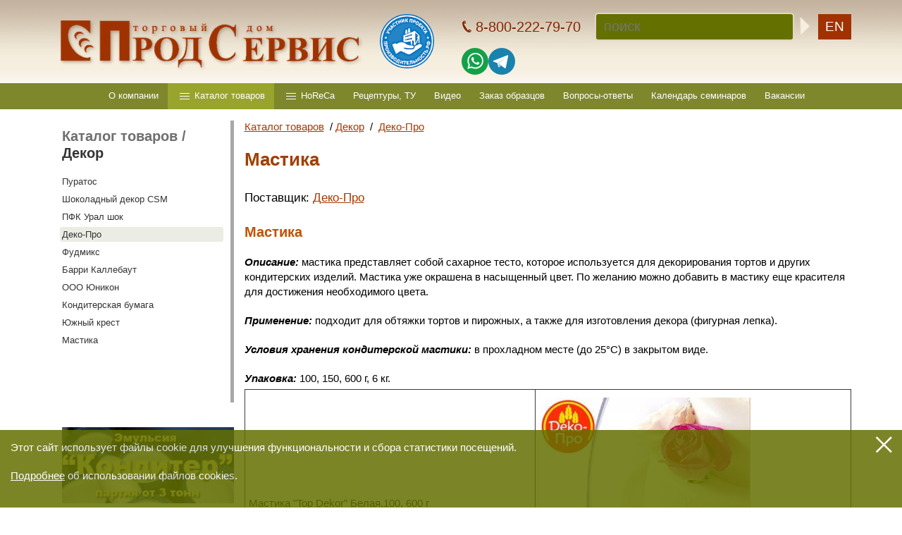

--- FILE ---
content_type: text/html; charset=WINDOWS-1251
request_url: https://prodservice.ru/products/deko-pro/mastikaa
body_size: 30958
content:
<!DOCTYPE html PUBLIC "-//W3C//DTD HTML 3.2 Final//EN">

<html>

<head>
<meta name="viewport" content="width=device-width, user-scalable=yes ">
<META HTTP-EQUIV="imagetoolbar" CONTENT="no"><script type="text/javascript">lang="ru";</script>
<base target="_parent">
<title>Мастика - Продсервис, Екатеринбург</title>
<meta name="language" content="ru">
<meta http-equiv="Content-Type" content="text/html; charset=windows-1251">
<meta name="description" content="Мастика Описание: мастика представляет собой сахарное тесто, которое используется для декорирования тортов и других кондитерских изделий. Мастика уже окрашена в насыщенный цвет. По желанию можно...">
<link rel=stylesheet href="/main.css?2025-04-24_21-42-57" type="text/css" media="screen">
<script src="/main.js?2023-08-06_21-35-02" type="text/javascript"></script>
<script src="/catalog_menu.js?2021-08-08_13-40-09" type="text/javascript"></script>
<link rel="shortcut icon" href="/favicon.ico">

<script type="text/javascript">
CatalogMenu['products'].GroupSelected='211';
CatalogMenu['horeca'].GroupSelected='';

</script>
</head>

<body bottomMargin="0" leftMargin="0" topMargin="0" rightMargin="0" marginheight="0" marginwidth="0" style="padding:0;margin:0;background:#ffffff;" onload="tc_body_onload(); body_onload();">
<!-- Yandex.Metrika counter -->
<script type="text/javascript">
    (function (d, w, c) {
        (w[c] = w[c] || []).push(function() {
            try {
                w.yaCounter36283265 = new Ya.Metrika({
                    id:36283265,
                    clickmap:true,
                    trackLinks:true,
                    accurateTrackBounce:true,
                    webvisor:true
                });
            } catch(e) { }
        });

        var n = d.getElementsByTagName("script")[0],
            s = d.createElement("script"),
            f = function () { n.parentNode.insertBefore(s, n); };
        s.type = "text/javascript";
        s.async = true;
        s.src = "https://mc.yandex.ru/metrika/watch.js";

        if (w.opera == "[object Opera]") {
            d.addEventListener("DOMContentLoaded", f, false);
        } else { f(); }
    })(document, window, "yandex_metrika_callbacks");
</script>
<noscript><div><img src="https://mc.yandex.ru/watch/36283265" style="position:absolute; left:-9999px;" alt="" /></div></noscript>
<!-- /Yandex.Metrika counter -->

<div align="center">
<table border=0 cellspacing=0 cellpadding=0 style="width:100%">
<tr>
<td align="center" valign=top>

<div id="shapka_mob_vspacer"></div>
<div id="search_mob_spacer" style="display:none;"></div>

<div id="shapka_mob" class="shapka_bg">
<div id="shapka_mob_top" class="ru"> <!-- ru-версия !!! -->
<table width="100%" cellspacing="0" cellpadding="0" border="0">
<tr>
<td id="shapka_mob_menu_buttons" valign="middle" align="right">

<table cellspacing="0" cellpadding="0" border="0">
<tr>
<td style="padding:0 0 0 10px;" valign="top"><a href="#" onclick="MenuMob('menu');"><img id="mob_button_menu" src="/images/mob_button_menu_bright.png" width="60" height="50"></a></td>
<td style="padding: 0px 0px 0px 5px; display: table-cell;" id="td_button_search" valign="top"><a href="#" onclick="MenuMob('search');"><img id="mob_button_search" src="/images/mob_button_search_bright.png" width="60" height="50"></a></td>
<td valign="top"><img src="/images/1pt.gif" width="10" height="1"></td>
</tr>
</table>

</td>
<td valign="top"><img src="/images/1pt.gif" width="6" height="1"></td>
<td width="100%" valign="middle"><div class="flex"><a class="top_logo" href="/"><img src="/images/top_logo.png" alt="Торговая компания Продсервис. Екатеринбург"></a><img src="/images/znachok_uchastneyka_proizvoditelnost_rf.png" style="width:auto; height:50px;" alt="Участник Производительность.рф"><div></td>
<td valign="middle">
<a id="top_phone" title="Контакты" href="/about/contact/"><nobr>8-800-222-79-70</nobr></a>
</td>
<td valign="middle" class="top_buttons">
<div class="messengers"><a href="https://wa.me/79126997070" target="_blank" class="icon" title="Напишите нам в Вотсап"><img src="/images/icon_circle_whatsapp.svg"></a>

<a href="https://t.me/prodservicestasy" target="_blank" class="icon" title="Напишите нам в Телеграм"><img src="/images/icon_circle_telegram.svg"></a></div>
</td>
<td valign="middle">
<div alt="English version" id="en_switcher"><a href="/en/">EN</a></div>
</td>
</tr>
</table>
</div>

<div id="menu_mob_main" class="menu_mob" style="display:none;">
<div class="messengers"><a href="https://wa.me/79126997070" target="_blank" class="icon" title="Напишите нам в Вотсап"><img src="/images/icon_circle_whatsapp.svg"></a>

<a href="https://t.me/prodservicestasy" target="_blank" class="icon" title="Напишите нам в Телеграм"><img src="/images/icon_circle_telegram.svg"></a><a href="tel:+78002227970">8-800-222-79-70</a></div><a href="/"  onclick="MenuMob('menu', -1); return true;">На главную</a><a href="/about/"  onclick="MenuMob('menu', -1); return true;">О компании</a><a href="/about/contact/"  onclick="MenuMob('menu', -1); return true;">Адрес и контакты</a><a href="/regions/"  onclick="MenuMob('menu', -1); return true;">Региональные представительства,<br>филиалы и склады</a><a href="/products/" class="selected" onclick="MenuMob('menu', -1); return true;">Каталог товаров</a><a href="/import/"  onclick="MenuMob('menu', -1); return true;">Наш импорт</a><a href="/fresh/"  onclick="MenuMob('menu', -1); return true;">Новинки</a><a href="/special/"  onclick="MenuMob('menu', -1); return true;">Спецпредложения</a><a href="/horeca/"  onclick="MenuMob('menu', -1); return true;">HoReCa</a><a href="/receptura/"  onclick="MenuMob('menu', -1); return true;">Рецептуры, ТУ</a><a href="/video/"  onclick="MenuMob('menu', -1); return true;">Видео</a><a href="/samples/"  onclick="MenuMob('menu', -1); return true;">Заказ образцов</a><a href="/otvety/"  onclick="MenuMob('menu', -1); return true;">Вопросы-ответы</a><a href="/seminars/"  onclick="MenuMob('menu', -1); return true;">Календарь семинаров</a><a href="/about/vacancies/"  onclick="MenuMob('menu', -1); return true;">Вакансии</a>
</div>

<div id="menu_mob_search" style="display:none;">
<FORM action="/search/" method=get>
<table border=0 cellspacing=0 cellpadding=0 width=100% height=55>
<tr>
<td valign=top><img src="/images/1pt.gif" width=10 height=1></td>
<td valign=middle width=100%><input name=srch type=text value="" placeholder="поиск" class="search_input_mob" maxlength=100 onfocus="search_input_focus(this, true);" onblur="search_input_focus(this, false);"></td>
<td valign=middle><input type=image src="/images/search_button_mob.png" class="search_button_mob" value=""></td>
<td valign=top><img src="/images/1pt.gif" width=10 height=1></td>
</tr>
</table>
</FORM>
</div>
</div>

<div class="shapka_bg" align="center">
<center>

<div id="shapka_pc">
<table border=0 cellspacing=0 cellpadding=0 height=118 class="page_width">
<tr>
<td valign="middle"><a class="top_logo" href="/"><img src="/images/top_logo.png" alt="Торговая компания Продсервис. Екатеринбург"></a></td>
<td valign="middle"><img src="/images/znachok_uchastneyka_proizvoditelnost_rf.png" style="width:auto; height:77px;" alt="Участник Производительность.рф"></td>
<td valign="top" align="right" width=100%>

<div id="shapka_right">

<div id="shapka_right1">

<div id="shapka_right11">
<a id="top_phone" title="Контакты" href="/about/contact/"><nobr>8-800-222-79-70</nobr></a>
<div alt="English version" id="en_switcher" class="nowide"><a href="/en/">EN</a></div>
</div>

<div class="flex_with_buttons">

<div class="messengers"><a href="https://wa.me/79126997070" target="_blank" class="icon" title="Напишите нам в Вотсап"><img src="/images/icon_circle_whatsapp.svg"></a>

<a href="https://t.me/prodservicestasy" target="_blank" class="icon" title="Напишите нам в Телеграм"><img src="/images/icon_circle_telegram.svg"></a></div>

<FORM action="/search/" method=get id="top_search_form">

<input name=srch type=text value="" placeholder="поиск" id="search_input" maxlength=100 onfocus="search_input_focus(this, true);" onblur="search_input_focus(this, false);">

<input type=image src="/1pt.gif" id="search_button" value="" onmouseover="style.backgroundPosition='bottom'" onmouseout="style.backgroundPosition='top'">

</FORM>

</div>

<div alt="English version" id="en_switcher" class="wide"><a href="/en/">EN</a></div>

</div>

<div id="shapka_city_out" class="flex_with_buttons">

<div class="messengers"><a href="https://wa.me/79126997070" target="_blank" class="icon" title="Напишите нам в Вотсап"><img src="/images/icon_circle_whatsapp.svg"></a>

<a href="https://t.me/prodservicestasy" target="_blank" class="icon" title="Напишите нам в Телеграм"><img src="/images/icon_circle_telegram.svg"></a></div>

</div>

</div>

</td>
</tr>
</table>
</div>

<!-- HMENU -->
<table border=0 cellspacing=0 cellpadding=0 id="hmenu" style="width:100%;">
<tr>
<td height=29 id="hmenu1bg" valign="middle" align="center">
<!-- DIV_HMENU1 -->
<div class="page_width" style="padding-left:15px; box-sizing:border-box;">
<div style="position:relative;" align=center>
<NOINDEX><div id="catalog_menu" style="display:none;"><div class="inner"><!-- CATALOG_MENU: -->
<table border=0 cellspacing=0 cellpadding=0 id="catalog_parts">
<tr>
<td width=100% valign=top>

<table border=0 cellspacing=0 cellpadding=0>
<tr id="catalog_parts_tr">
</tr>
</table>

</td>
<td valign=top><a class="button_close" href="#" onclick="catalog_menu(-1); return false;"></a></td>
</tr>
</table>

<div id="catalog_columns"></div>

<div style="clear:both;"></div>
<!-- /CATALOG_MENU --></div></div></NOINDEX>
<table id="hmenu_new" border=0 cellspacing=0 cellpadding=0><tr><td  id="ats_/about/" class="item  " onclick="catalog_menu(-1); location.replace(/about/);; return true;"><a href="/about/">О компании</a><div class="submenu"><div><a href="/about/contact/">Адрес и контакты</a><a href="/about/history/">История</a><a href="/about/departments/">Отделы</a><a href="/about/our_clients/">Наши клиенты</a><a href="/about/diploms/">Наши награды</a><a href="/regions/">Региональные представительства,<br>филиалы и склады</a><a href="/transport/">Логистика</a><a href="/partners/">Партнеры</a><a href="/news/">Новости</a><a href="/articles/">Статьи</a></div></div></td><td  id="ats_/products/" class="item selected " onclick="catalog_menu(null, 'products'); return false;"><a href="/products/">Каталог товаров</a></td><td  id="ats_/horeca/" class="item  " onclick="catalog_menu(null, 'horeca'); return false;"><a href="/horeca/">HoReCa</a></td><td  id="ats_/receptura/" class="item  " onclick="catalog_menu(-1); location.replace(/receptura/);; return true;"><a href="/receptura/">Рецептуры, ТУ</a></td><td  id="ats_/video/" class="item  wide" onclick="catalog_menu(-1); location.replace(/video/);; return true;"><a href="/video/">Видео</a></td><td  id="ats_/samples/" class="item  " onclick="catalog_menu(-1); location.replace(/samples/);; return true;"><a href="/samples/">Заказ образцов</a></td><td  id="ats_/otvety/" class="item  wide" onclick="catalog_menu(-1); location.replace(/otvety/);; return true;"><a href="/otvety/">Вопросы-ответы</a></td><td  id="ats_/seminars/" class="item  " onclick="catalog_menu(-1); location.replace(/seminars/);; return true;"><a href="/seminars/">Календарь семинаров</a></td><td  id="ats_/about/vacancies/" class="item  " onclick="catalog_menu(-1); location.replace(/about/vacancies/);; return true;"><a href="/about/vacancies/">Вакансии</a></td></tr></table>
</div>
</div>
<!-- /DIV_HMENU1 -->
</td>
</tr>
<tr>
<td height=1 align="center"><img src="/images/1pt.gif" width=1120 height=1 class="page_width"></td>
</tr>
</table>
<!-- /HMENU -->
</center>
</div>

<a name=#toplbl></a>
</td>
</tr>
<tr>
<td align="center">
<center>

<table border=0 cellspacing=0 cellpadding=0 class="page_width">
<!-- MIDDLE -->
<tr>
<td valign=top style="padding:15px 0 25px 0;" height=700 id="td_colleft">

<!-- COLLEFT -->
<div class="vmenu_plain">

<table border=0 cellspacing=0 cellpadding=0 style="width:229px; margin-left:15px;">
<tr>
<td height=400 valign=top>

<div class="vmenu_header"><span class="small"><a href="/products/">Каталог товаров</a> /</span><br><a href="/products/shokoladnyy-dekor/">Декор</a></div>

<a href="/products/puratosoo/" class="vmenu_item" >Пуратос</a><a href="/products/shokoladnyy-dekor-csm/" class="vmenu_item" >Шоколадный декор CSM</a><a href="/products/pfk-ural-shok/" class="vmenu_item" >ПФК Урал шок</a><a href="/products/deko-pro/" class="vmenu_item selected" >Деко-Про</a><a href="/products/fudmmiks/" class="vmenu_item" >Фудмикс</a><a href="/products/kallebaut/" class="vmenu_item" >Барри Каллебаут</a><a href="/products/ooo-yunikon/" class="vmenu_item" >ООО Юникон</a><a href="/products/konditerskaya-bumaga/" class="vmenu_item" >Кондитерская бумага</a><a href="/products/yuzhnyy-krest/" class="vmenu_item" >Южный крест</a><a href="/products/mastika/" class="vmenu_item" >Мастика</a>

</td>
</tr>
</table>

</div>

<div class="colleft_banners" style="position:relative;">
<div id="vmenu_move">
<div style="float:left; clear:both; margin-bottom:15px;">
<table border=0 cellspacing=0 cellpadding=0 id="prodban" style="width:244px; height:100px;" onmouseover="prodban_stop(true);" onmouseout="prodban_stop(false);">
<tr><td style="width:244px; height:0px;" id="prodban_td1"><a href="/products/emul-sii-dlya-smazki-oborudovaniya-i-form/123.html" id=prodban_a1 title="ЭМУЛЬСИЯ для смазывания хлебопекарных форм, листов, подов "Эталон""><img src="/img/u6qyhtp4eb4vvoghwua.jpg?1423035267" id=prodban_img1 style="width:244px; height:100%;"></a></td></tr>
<tr><td></td></tr>
<tr><td style="width:244px; height:100px;" id="prodban_td0"><a href="/products/emul-sii-dlya-smazki-oborudovaniya-i-form/580.html" id=prodban_a0 title="ПРЕДЛОЖЕНИЕ! Водно-масляная эмульсия «Стандарт»"><img src="/img/fvjvdksim9idep4evbu.jpg?1423044000" id=prodban_img0 style="width:244px; height:100%;"></a></td></tr>
</table>

<script language="JavaScript1.2" type="text/javascript">

var preloadImages = preloadArray("/img/fvjvdksim9idep4evbu.jpg?1423044000","/img/u6qyhtp4eb4vvoghwua.jpg?1423035267","/img/zjvh8fqurcqx6nvs92ib.jpg?1423040777","/img/czibhuhbdrpubn5ikfl.jpg?1442829026","/img/b9bpab5wisrvy6g.jpg?1366177486","/img/qhmz2psvgr2joczna.jpg?1719895339","/img/geqi5aybk5hcjyehorw9.jpg?1442830428","/img/bvj2mxz5rrrtpwxhevj.jpg?1719894659","/img/jtgt4hgsthehvwekh.jpg?1447998948");

var prodban_images=[{src:'/img/fvjvdksim9idep4evbu.jpg?1423044000', href:'/products/emul-sii-dlya-smazki-oborudovaniya-i-form/580.html', title:'ПРЕДЛОЖЕНИЕ! Водно-масляная эмульсия «Стандарт»'}, {src:'/img/u6qyhtp4eb4vvoghwua.jpg?1423035267', href:'/products/emul-sii-dlya-smazki-oborudovaniya-i-form/123.html', title:'ЭМУЛЬСИЯ для смазывания хлебопекарных форм, листов, подов "Эталон"'}, {src:'/img/zjvh8fqurcqx6nvs92ib.jpg?1423040777', href:'/products/emul-sii-dlya-smazki-oborudovaniya-i-form/738.html', title:'Эмульсия «Кондитер»'}, {src:'/img/czibhuhbdrpubn5ikfl.jpg?1442829026', href:'/products/roznichnaya-torgovlya/929.html', title:'НЕРАФИНИРОВАННОЕ ПОДСОЛНЕЧНОЕ МАСЛО 100%'}, {src:'/img/b9bpab5wisrvy6g.jpg?1366177486', href:'/products/emul-sii-dlya-smazki-oborudovaniya-i-form/45.html', title:'АВТОМАТИЧЕСКИЙ СМАЗЧИК ФОРМ «АСФ»'}, {src:'/img/qhmz2psvgr2joczna.jpg?1719895339', href:'/special/198.html', title:'ОСВЕЖАЮЩИЙ ЛЕТНИЙ ЧАЙ &#9728;&#65039;&#127865;&#127818;'}, {src:'/img/geqi5aybk5hcjyehorw9.jpg?1442830428', href:'/products/roznichnaya-torgovlya/928.html', title:'РАФИНИРОВАННОЕ ПОДСОЛНЕЧНОЕ МАСЛО 100% пр-во Челябинск'}, {src:'/img/bvj2mxz5rrrtpwxhevj.jpg?1719894659', href:'/special/197.html', title:'ЛЕТО С ОСВЕЖАЮЩИМИ НАПИТКАМИ - БЫСТРО И ПРОСТО'}, {src:'/img/jtgt4hgsthehvwekh.jpg?1447998948', href:'/products/drozhzhi-pressovannye-i-suhie/614.html', title:'Дрожжи инстантные Воронеж 500 гр. гофроящик 20 шт., 10 кг.'}];

ShowNextProdban();

</script>
</div>

<div style="margin:0px 0 23px 0;">

</div>

<div class="citiespg_list">
<h2>Региональные филиалы,<br>представительства и склады</h2>

<table border=0 cellspacing=0 cellpadding=0>
<tr>
<td></td>
<td height=13></td>
</tr>
<tr>
<td valign=top height=55><a href="/regions/ekaterinburg/" title="Екатеринбург. ООО quot;ТД quot;Продсервис quot;"><img src="/img/iq3p3h9uhnyf3xzfc4.jpg?1597746345"  width="55" height="55" style="margin-right:10px;" border=0></a></td>
<td valign=top width=100%><h3><a href="/regions/ekaterinburg/">Екатеринбург</a></h3></td>
</tr><tr>
<td></td>
<td height=13></td>
</tr>
<tr>
<td valign=top height=55><a href="/regions/surgut/" title="Сургут. Филиал «Продсервис Сургут»"><img src="/img/ghhecfh8jndpssebcgc.jpg?1769975550"  width="55" height="55" style="margin-right:10px;" border=0></a></td>
<td valign=top width=100%><h3><a href="/regions/surgut/">Сургут</a></h3></td>
</tr><tr>
<td></td>
<td height=13></td>
</tr>
<tr>
<td valign=top height=55><a href="/regions/kazahstan-astana/" title="Казахстан. Астана. Филиал quot;Продсервис Астана quot;"><img src="/img/mkkzxufyxbefcu3wtxs.jpg?1769975514"  width="55" height="55" style="margin-right:10px;" border=0></a></td>
<td valign=top width=100%><h3><a href="/regions/kazahstan-astana/">Астана<br><span class=country>Казахстан<span></a></h3></td>
</tr><tr>
<td></td>
<td height=13></td>
</tr>
<tr>
<td valign=top height=55><a href="/regions/kurgan/" title="Курган. Филиал «Продсервис Курган»"><img src="/img/ru3exxuyszbmc7yuenwa.jpg?1769975500"  width="55" height="55" style="margin-right:10px;" border=0></a></td>
<td valign=top width=100%><h3><a href="/regions/kurgan/">Курган</a></h3></td>
</tr><tr>
<td></td>
<td height=13></td>
</tr>
<tr>
<td valign=top height=55><a href="/regions/moskva/" title="Москва. Филиал quot;Продсервис Москва quot;"><img src="/img/8uyslfbq2moqvnpgu9q.jpg?1542020246"  width="55" height="55" style="margin-right:10px;" border=0></a></td>
<td valign=top width=100%><h3><a href="/regions/moskva/">Москва</a></h3></td>
</tr><tr>
<td></td>
<td height=13></td>
</tr>
<tr>
<td valign=top height=55><a href="/regions/krym/" title="Крым. Филиал quot;Продсервис Крым quot;"><img src="/img/dfd5e7l99zdlxzf7ftw.jpg?1542020605"  width="55" height="55" style="margin-right:10px;" border=0></a></td>
<td valign=top width=100%><h3><a href="/regions/krym/">Крым</a></h3></td>
</tr><tr>
<td></td>
<td height=13></td>
</tr>
<tr>
<td valign=top height=55><a href="/regions/kazahstan-petropavlovsk/" title="Казахстан. Петропавловск. Филиал «Продсервис.KZ»"><img src="/img/mkcbvtdwd8rlbmry5z.jpg?1542354947"  width="55" height="55" style="margin-right:10px;" border=0></a></td>
<td valign=top width=100%><h3><a href="/regions/kazahstan-petropavlovsk/">Петропавловск<br><span class=country>Казахстан<span></a></h3></td>
</tr><tr>
<td></td>
<td height=13></td>
</tr>
<tr>
<td valign=top height=55><a href="/regions/tyumen/" title="Тюмень. Представительство"><img src="/img/7qmblvxvr4xjmsqbr6os.jpg?1560508686"  width="55" height="55" style="margin-right:10px;" border=0></a></td>
<td valign=top width=100%><h3><a href="/regions/tyumen/">Тюмень</a></h3></td>
</tr><tr>
<td></td>
<td height=13></td>
</tr>
<tr>
<td valign=top height=55><a href="/regions/respublika-bashkortostan-ufa/" title="Республика Башкортостан. Уфа. Филиал quot;Продсервис Уфа quot;"><img src="/img/cnjfmwkurzg59rwwm4d.jpg?1560510239"  width="55" height="55" style="margin-right:10px;" border=0></a></td>
<td valign=top width=100%><h3><a href="/regions/respublika-bashkortostan-ufa/">Уфа<br><span class=country>Республика Башкортостан<span></a></h3></td>
</tr><tr>
<td></td>
<td height=13></td>
</tr>
<tr>
<td valign=top height=55><a href="/regions/chelyabinsk/" title="Челябинск. Филиал quot;Продсервис Челябинск quot;"><img src="/img/dchmmuh4dhpi5bncicpu.jpg?1675145288"  width="55" height="55" style="margin-right:10px;" border=0></a></td>
<td valign=top width=100%><h3><a href="/regions/chelyabinsk/">Челябинск</a></h3></td>
</tr>
</table>
</div>
</div>
</div>

<img src="/1pt.gif" id="vmenu_width" width=259 height=1>
<!-- /COLLEFT -->

</td>
<td style="width:15px; min-width:15px;"></td>
<td valign=top width=100% height=800 style="padding-bottom:25px;">



<!--begin:search-->
<!-- PCONTENT -->
<table border=0 cellspacing=0 cellpadding=0 width=100% style="margin:13px 0 15px 0;">
<tr>
<td valign=top width=100%>

<div class="navigation_row"><a href="/products/">Каталог товаров</a> &nbsp;/&nbsp;<a href="/products/shokoladnyy-dekor/">Декор</a> &nbsp;/&nbsp; <a href="/products/deko-pro/">Деко-Про</a></div>

<h1 class="with_margin">Мастика</h1>

<div style="margin:0 0 12px 0;"></div>

<div style="float:right; clear:right; margin:0 0 15px 15px;"></div>

<p class="big">Поставщик: <a href="/partners/9.html">Деко-Про</a>

<h3  class="headline2">Мастика</h3><p><i><strong>Описание:</strong></i> мастика представляет собой сахарное тесто, которое используется для декорирования тортов и других кондитерских изделий. Мастика уже окрашена в насыщенный цвет. По желанию можно добавить в мастику еще красителя для достижения необходимого цвета.<p><i><strong>Применение: </strong></i>подходит для обтяжки тортов и пирожных, а также для изготовления декора (фигурная лепка).<p><i><strong>Условия хранения кондитерской мастики: </strong></i>в прохладном месте (до 25&deg;С) в закрытом виде.<p><i><strong>Упаковка: </strong></i>100, 150, 600 г, 6 кг.<table cellspacing=1 cellpadding=0  border=0 class=table_border style="width:100%;"><tr><td  style="width:350px;">Мастика &quot;Top Dekor&quot; Белая,100, 600 г</td><td  style="width:380px;"><img src="/img/xdtxvvpvttpmbzoh5ji.jpg?1714683727"   style="margin: 10px 0 10px 0; clear:both; display:block;" class="illustr_noborder "  width="300" height="300"></td></tr><tr><td  style="width:350px;">Мастика &quot;Top Dekor&quot; Голубая 100, 600 г</td><td  style="width:380px;"><img src="/img/2sdeylhwmfhqx2xkgt.jpg?1714683775"   style="margin: 10px 0 10px 0; clear:both; display:block;" class="illustr_noborder "  width="300" height="300"></td></tr><tr><td  style="width:350px;">Мастика &quot;Top Dekor&quot; Коричневая 600 г</td><td  style="width:380px;"><img src="/img/5uabdpo2gdwjczhuvvsr.jpg?1714683785"   style="margin: 10px 0 10px 0; clear:both; display:block;" class="illustr_noborder "  width="300" height="300"></td></tr><tr><td  style="width:350px;">Мастика &quot;Top Dekor&quot; Красная 600 г</td><td  style="width:380px;"><img src="/img/nijkww7j6s6zxkogsd.jpg?1714683793"   style="margin: 10px 0 10px 0; clear:both; display:block;" class="illustr_noborder "  width="300" height="300"></td></tr><tr><td  style="width:350px;">Мастика &quot;Top Dekor&quot; Оранжевая 600 г</td><td  style="width:380px;"><img src="/img/zbnhwvj4rtsxn9csusne.jpg?1714683800"   style="margin: 10px 0 10px 0; clear:both; display:block;" class="illustr_noborder "  width="300" height="300"></td></tr><tr><td  style="width:350px;">Мастика сахарная ванильная синяя 600 г</td><td  style="width:380px;"><img src="/img/cmtdz4u9gwlrm8f4hx.jpg?1714684328"   style="margin: 10px 0 10px 0; clear:both; display:block;" class="illustr_noborder "  width="300" height="300"></td></tr><tr><td  style="width:350px;">Мастика сахарная ванильная зеленая 600 г</td><td  style="width:380px;"><img src="/img/6s3k8bqz9eussccvzeor.jpg?1714684306"   style="margin: 10px 0 10px 0; clear:both; display:block;" class="illustr_noborder "  width="300" height="300"></td></tr><tr><td  style="width:350px;">Мастика сахарная ванильная розовая 100 г</td><td  style="width:380px;"><img src="/img/94jymchqw8ych4engaw.jpg?1714684277"   style="margin: 10px 0 10px 0; clear:both; display:block;" class="illustr_noborder "  width="300" height="300"></td></tr><tr><td  style="width:350px;">Мастика сахарная ванильная желтая 150, 600 г</td><td  style="width:380px;"><img src="/img/rracemdvh2t4dmhtqng.jpg?1714684335"   style="margin: 10px 0 10px 0; clear:both; display:block;" class="illustr_noborder "  width="300" height="300"></td></tr><tr><td  style="width:350px;">Мастика сахарная ванильная черная 600 г</td><td  style="width:380px;"><img src="/img/dqkarw2q3xpndip4xpo.jpg?1714684284"   style="margin: 10px 0 10px 0; clear:both; display:block;" class="illustr_noborder "  width="300" height="300"></td></tr><tr><td  style="width:350px;">Мастика сахар. ванильная Цветочная белая, 600 г</td><td  style="width:380px;"><img src="/img/jglci5vx26zjbguscw.jpg?1714684292"   style="margin: 10px 0 10px 0; clear:both; display:block;" class="illustr_noborder "  width="204" height="300"></td></tr><tr><td  style="width:350px;">Мастика сахарная Ванильная (ДекоПро), 6 кг</td><td  style="width:380px;"><img src="/img/alcfevpxabpyg4aarity.jpg?1714684299"   style="margin: 10px 0 10px 0; clear:both; display:block;" class="illustr_noborder "  width="300" height="300"></td></tr></table><p><strong><i>С полным ассортиментом товаров можно ознакомиться у своего персонального менеджера или по телефону <nobr>8-800</nobr>-<nobr>222-79</nobr>-70.</i></strong>

</td>
<td valign=top><img src=/1pt.gif width=15 height=1 class="page_hmargin"></td>
</tr>
</table>
<!-- /PCONTENT -->
<!--end:search-->

</td>
</tr>
<!-- /MIDDLE -->
</table>

<!-- BOTTOM_MENU -->
<div id="bottom_menu">

<table border=0 cellspacing=0 cellpadding=0 width=100%>
<tr class="bottom_menu_header">
<td valign=top align=left class="wide">
<h2><nobr><a href="/products/pasha-kulichi/">Пасха 2025</a></nobr></h2>
</td>
<td class="spacer wide"></td><td valign=top align=left class="">
<h2><nobr><div class="messengers"><a href="https://wa.me/79126997070" target="_blank" class="icon" title="Напишите нам в Вотсап"><img src="/images/icon_circle_whatsapp.svg"></a>

<a href="https://t.me/prodservicestasy" target="_blank" class="icon" title="Напишите нам в Телеграм"><img src="/images/icon_circle_telegram.svg"></a><a href="tel:+78002227970">8-800-222-79-70</a></div></nobr></h2>
</td>
<td class="spacer "></td><td valign=top align=left class="">
<h2><nobr><a href="/horeca/">HoReCa</a></nobr></h2>
</td>
<td class="spacer "></td><td valign=top align=left class="">
<h2><nobr><a href="/about/">О компании</a></nobr></h2>
</td>
<td class="spacer "></td><td valign=top align=left class="">
<h2><nobr><a href="/video/">Видео</a></nobr></h2>
</td>
<td class="spacer "></td>
</tr>
<tr class="bottom_menu_list">
<td valign=top align=left style="width:23%" class="wide">
<ul>
<li><a href="/products/pasha-kulichi/formy-dlya-kulichej">Прайс-лист &quot;Пасха 2026&quot;</a></li><li><a href="/products/pasha-kulichi/pashalnyy-dekor">Пасхальный декор</a></li><li><a href="/products/pasha-kulichi/pakety-i-korobki-dlya-kulichey">Пакеты и коробки для куличей</a></li><li><a href="/products/pasha-kulichi/pomadka-dlya-kulichey">Купить куличную помадку</a></li><li><a href="/products/pasha-kulichi/formy-dlya-kulichey">Формы для куличей в Екатеринбурге</a></li><li><a href="/products/pasha-kulichi/vseotpuratos">Товары для Пасхи от Пуратос</a></li>
</ul>

</td>
<td class="spacer wide"></td><td valign=top align=left style="width:18%" class="">
<ul>
<li><a href="/">На главную</a></li><li><a href="/products/">Перечень товаров</a></li><li><a href="/import/">Наш импорт</a></li><li><a href="/fresh/">Новинки</a></li><li><a href="/receptura/">Рецептуры</a></li><li><a href="/otvety/">Вопросы-ответы</a></li><li><a href="/articles/">Статьи</a></li><li><a href="/news/">Архив новостей</a></li><li><a href="/seminars/">Анонсы семинаров</a></li><li><a href="/rss/">RSS-ленты</a></li>
</ul>

</td>
<td class="spacer "></td><td valign=top align=left style="width:21%" class="">
<ul>
<li><a href="/horeca/">HoReCa - Новости</a></li><li><a href="/horeca_products/">HoReCa - Каталог товаров</a></li><li><a href="/horeca_receptura/">HoReCa - Рецептуры</a></li><li><a href="/horeca_zapusk/">HoReCa - Запуск производства</a></li><li><a href="/horeca_inventar/">HoReCa - Инвентарь</a></li><li><a href="/horeca_otvety/">HoReCa - Вопросы-ответы</a></li>
</ul>
<a href="http://vk.com/club71701217" title="Наша группа в ВКонтакте" class="icon_vk" target="_blank"><img src="/images/1pt.gif" rel="noopener noreferrer nofollow"> Наша группа<br>в ВКонтакте</a>
</td>
<td class="spacer "></td><td valign=top align=left style="width:18%" class="">
<ul>
<li><a href="/about/contact/">Адрес и контакты</a></li><li><a href="/about/history/">История</a></li><li><a href="/about/departments/">Отделы</a></li><li><a href="/about/our_clients/">Наши клиенты</a></li><li><a href="/about/diploms/">Наши награды</a></li><li><a href="/about/vacancies/">Вакансии</a></li><li><a href="/regions/">Региональные представительства,<br>филиалы и склады</a></li><li><a href="/transport/">Логистика</a></li><li><a href="/partners/">Партнеры</a></li>
</ul>

</td>
<td class="spacer "></td><td valign=top align=left style="width:18%" class="">
<ul>
<li><a href="/video/Ecopack/">Демонстрационные ролики от компании Экопак</a></li><li><a href="/video/Prodservice/">Ролики ТД &quot;Продсервис&quot;</a></li><li><a href="/video/CSM/">CSM Ingredients</a></li><li><a href="/video/Saf-Neva/">ООО Саф-Нева</a></li><li><a href="/video/Margaron/">ООО Маргарон</a></li><li><a href="/video/HoReCa/">HoReCa.</a></li>
</ul>

</td>
<td class="spacer "></td>
</tr>
</table>

</div>
<!-- /BOTTOM_MENU -->

<!-- COPYRIGHT -->
<div class="copyright">
Copyright @ 2007-2026 ТД ПродСервис
</div>
<!-- /COPYRIGHT -->

</center>
</td>
</tr>
</table>

<!-- POPUP_LAYER:popup_photo_layer -->
<NOINDEX>
<div id="popup_photo_layer" class="popup_layer" style="display:none;">
<div class="div_big_cross2"><img src="/images/icon_big_cross2.png" class="icon_big_cross2" onclick="ShowPhoto(-1); return false;" alt="Закрыть изображение"></div>

<div id="popup_photo_layer_in" class="popup_layer_in" style="text-align:left;">
<img src="/images/icon_big_cross.png" class="icon_big_cross" onclick="ShowPhoto(-1); return false;" alt="Закрыть изображение">

<img src="/1pt.gif" id="popup_photo" onclick="ShowPhoto(-1); return false;" title="Закрыть изображение">

</div>
</div>
</NOINDEX>
<!-- /POPUP_LAYER:popup_photo_layer -->

<div id="dark_overlay" style="display:none;"></div>
<div id="dark_overlay_bottom" style="display:none;"></div>
<div id="yellow_label"></div>

<!-- COOKIE_ALERT -->
<NOINDEX>
<div id="cookie_alert">
<div class="button_close" onclick="cookie_agree_on(); return false;"></div>
<div class="text">
Этот сайт использует файлы cookie для улучшения функциональности и сбора статистики посещений.
<p><a href="/about_cookies/" target="_blank">Подробнее</a> об использовании файлов cookies.
</div>
</div>
<script>cookie_agree_verify();</script>
</NOINDEX>
<!-- /COOKIE_ALERT -->
</div>

<script>
        (function(w,d,u){
                var s=d.createElement('script');s.async=true;s.src=u+'?'+(Date.now()/60000|0);
                var h=d.getElementsByTagName('script')[0];h.parentNode.insertBefore(s,h);
        })(window,document,'https://bitrix.prodservice.ru/upload/crm/site_button/loader_3_r8xyn3.js');
</script>

<script type="text/javascript" src="https://cp.onicon.ru/loader/535f18fa72d22ca32b000007.js"></script>
</body>

</html>

--- FILE ---
content_type: text/javascript
request_url: https://prodservice.ru/catalog_menu.js?2021-08-08_13-40-09
body_size: 43850
content:

var CatalogMenu={};

CatalogMenu['products']={};
CatalogMenu['products'].Sets={set4:[13,15,11,28]};
CatalogMenu['products'].Groups=['<div class="part_a"> <h3 id="cmg_header_group_276"><a href=/products/lina/>Лина - Екатеринбург</a></h3>  <h4 id="cmg_header_group_277"><a href=/products/blinchiki-k-maslenice/>Блинчики к Масленице</a></h4> <h4 id="cmg_header_group_278"><a href=/products/zamorozhennye-polufabrikaty/>Готовая продукция (заморозка)</a></h4>  </div> ','<div class="part_a"> <h3 id="cmg_header_group_37"><a href=/products/pasha-kulichi/>ПАСХА 2026</a></h3>   </div> ','<div class="part_a"> <h3 id="cmg_header_group_263"><a href=/products/tamaki/>Tamaki</a></h3>  <h4 id="cmg_header_group_275"><a href=/products/sousy-zapravka-uksus/>Соусы, заправка, уксус</a></h4> <h4 id="cmg_header_group_274"><a href=/products/smes-panirovochnaya/>Смесь панировочная</a></h4> <h4 id="cmg_header_group_273"><a href=/products/dopolnitelnyy-assortiment/>Дополнительный ассортимент</a></h4> <h4 id="cmg_header_group_272"><a href=/products/vodorosli-sushenye-nori/>Водоросли сушеные Нори</a></h4> <h4 id="cmg_header_group_271"><a href=/products/lapsha/>Лапша</a></h4> <h4 id="cmg_header_group_270"><a href=/products/imbir-redka/>Имбирь, редька</a></h4> <h4 id="cmg_header_group_269"><a href=/products/priprava-vasabi/>Приправа Васаби</a></h4> <h4 id="cmg_header_group_268"><a href=/products/suhari/>Сухари</a></h4> <h4 id="cmg_header_group_267"><a href=/products/salat-chuka/>Салат Чука</a></h4> <h4 id="cmg_header_group_266"><a href=/products/ris/>Рис</a></h4> <h4 id="cmg_header_group_265"><a href=/products/ikra/>Икра</a></h4> <h4 id="cmg_header_group_264"><a href=/products/koncentraty-dlya-bulonov/>Концентраты для бульонов</a></h4>  </div> ','<div class="part_a"> <h3 id="cmg_header_group_27"><a href=/products/specii-semena/>Айдиго</a></h3>  <h4 id="cmg_header_group_262"><a href=/products/specii-aydigo/>Специи Айдиго</a></h4>  </div> ','<div class="part_a"> <h3 id="cmg_header_group_261"><a href=/products/planto-rastitelnye-napitki/>Planto - растительные напитки</a></h3>   </div> ','<div class="part_a"> <h3 id="cmg_header_group_258"><a href=/products/rosmiks/>Росмикс</a></h3>  <h4 id="cmg_header_group_259"><a href=/products/kompleksnye-pischevye-dobavki-hlebopekarnye/>КОМПЛЕКСНЫЕ ПИЩЕВЫЕ ДОБАВКИ (Хлебопекарные улучшители)</a></h4>  </div> ','<div class="part_a"> <h3 id="cmg_header_group_141"><a href=/products/siropy-i-toppingi/>Сиропы и Топпинги</a></h3>  <h4 id="cmg_header_group_260"><a href=/products/siropy-royal-cane/>Royal Cane</a></h4> <h4 id="cmg_header_group_143"><a href=/products/barline/>Barline</a></h4>  </div> ','<div class="part_a"> <h3 id="cmg_header_group_138"><a href=/products/tvorozhnyj-i-slivochnyj-syr/>Творожный и сливочный сыр</a></h3>  <h4 id="cmg_header_group_139"><a href=/products/chudskoe-ozero/>Чудское озеро</a></h4>  </div> ','<div class="part_a"> <h3 id="cmg_header_group_29"><a href=/products/aromatizatory/>Ароматизаторы</a></h3>  <h4 id="cmg_header_group_256"><a href=/products/tereza-inter/>Tereza-inter</a></h4> <h4 id="cmg_header_group_231"><a href=/products/kredaar/>KREDA</a></h4> <h4 id="cmg_header_group_228"><a href=/products/dr-bakers/>DR. BAKERS</a></h4>  </div> ','<div class="part_a"> <h3 id="cmg_header_group_23"><a href=/products/geli-glazuri-pomadki-pokrytiya-mastika/>Гели, Глазури, Помадки, Покрытия, Мастика</a></h3>  <h4 id="cmg_header_group_257"><a href=/products/estero/>Эстеро</a></h4> <h4 id="cmg_header_group_122"><a href=/products/puratos-g1/>Пуратос</a></h4> <h4 id="cmg_header_group_246"><a href=/products/dr-bakers-geli-pomadki/>Dr. Bakers - Глазури</a></h4> <h4 id="cmg_header_group_255"><a href=/products/csmmm/>CSM</a></h4> <h4 id="cmg_header_group_156"><a href=/products/foodmix/>Фудмикс</a></h4> <h4 id="cmg_header_group_128"><a href=/products/unigra/>Унигра</a></h4> <h4 id="cmg_header_group_132"><a href=/products/dekopro/>Деко-Про</a></h4> <h4 id="cmg_header_group_131"><a href=/products/zelandiyaooo/>Зиландия</a></h4> <h4 id="cmg_header_group_130"><a href=/products/ratibor/>Ратибор</a></h4> <h4 id="cmg_header_group_227"><a href=/products/karma/>КАРМА</a></h4> <h4 id="cmg_header_group_129"><a href=/products/otker/>Барри Каллебаут</a></h4> <h4 id="cmg_header_group_126"><a href=/products/pitrade/>ПИ-ТРЭЙД</a></h4>  </div> ','<div class="part_a"> <h3 id="cmg_header_group_2"><a href=/products/drozhzhi-pressovannye-i-suhie/>Дрожжи прессованные и сухие</a></h3>  <h4 id="cmg_header_group_151"><a href=/products/drozhzhi-kompanii-saf-neva/>Дрожжи компании Саф-Нева</a></h4>  </div> ','<div class="part_a"> <h3 id="cmg_header_group_14"><a href=/products/zakvaski/>Закваски</a></h3>  <h4 id="cmg_header_group_137"><a href=/products/puratosss/>Пуратос</a></h4> <h4 id="cmg_header_group_162"><a href=/products/niva-hleb/>ООО Нива-Хлеб</a></h4> <h4 id="cmg_header_group_204"><a href=/products/hlebnyy-lekar/>Хлебный лекарь</a></h4> <h4 id="cmg_header_group_136"><a href=/products/ooo-saf-neva/>ООО Саф-Нева</a></h4> <h4 id="cmg_header_group_205"><a href=/products/krona/>Крона</a></h4> <h4 id="cmg_header_group_134"><a href=/products/gk-berta/>ГК Берта</a></h4>  </div> ','<div class="part_a"> <h3 id="cmg_header_group_46"><a href=/products/inventar/>Инвентарь</a></h3>   </div> ','<div class="part_a"> <h3 id="cmg_header_group_26"><a href=/products/kakao-produkty-i-shokolad/>Какао продукты и шоколад</a></h3>  <h4 id="cmg_header_group_116"><a href=/products/ooo-siesem-rus/>СиЭсЭмРус</a></h4> <h4 id="cmg_header_group_118"><a href=/products/prodservis/>Продсервис</a></h4> <h4 id="cmg_header_group_120"><a href=/products/russkiy-beykls/>Русский Бейклс</a></h4> <h4 id="cmg_header_group_119"><a href=/products/bredlayn/>Бредлайн</a></h4>  </div> ','<div class="part_a"> <h3 id="cmg_header_group_225"><a href=/products/vitaminnye-dobavki/>Витаминные добавки</a></h3>  <h4 id="cmg_header_group_226"><a href=/products/smes-vitaminno-mineralnaya-valetek-8-dlya/>Смесь витаминно-минеральная «Валетек 8» для обогащения хлеба и хлебобулочных изделий</a></h4>  </div> ','<div class="part_a"> <h3 id="cmg_header_group_49"><a href=/products/kallebaut-kakao-shokolad/>Барри Каллебаут: какао, шоколад</a></h3>  <h4 id="cmg_header_group_232"><a href=/products/chokolade/>Шоколад</a></h4> <h4 id="cmg_header_group_233"><a href=/products/kakaoprod/>Какао-продукты</a></h4>  </div> ','<div class="part_a"> <h3 id="cmg_header_group_184"><a href=/products/puratos-shokolad-belkolad/>Белколад от Пуратос: шоколад, какао-продукты</a></h3>  <h4 id="cmg_header_group_197"><a href=/products/belkolad-oridzhin-peru-64/>Шоколад</a></h4> <h4 id="cmg_header_group_196"><a href=/products/belkolad-oridzhin-vetnam-45/>Какао-продукты</a></h4>  </div> ','<div class="part_a"> <h3 id="cmg_header_group_45"><a href=/products/konservaciya/>Консервация</a></h3>  <h4 id="cmg_header_group_96"><a href=/products/konservaciya-tm-skatert-samobranka/>Консервация ТМ Скатерть Самобранка</a></h4>  </div> ','<div class="part_a"> <h3 id="cmg_header_group_56"><a href=/products/kofe-chaj/>Кофе и чай</a></h3>  <h4 id="cmg_header_group_160"><a href=/products/svezheobzharennyy-kofe/>Свежеобжаренный кофе</a></h4> <h4 id="cmg_header_group_148"><a href=/products/kofe-zernovoy/>Кофе зерновой</a></h4> <h4 id="cmg_header_group_147"><a href=/products/chaj/>Чай</a></h4>  </div> ','<div class="part_a"> <h3 id="cmg_header_group_4"><a href=/products/margariny-zhiry/>Маргарины, Жиры</a></h3>  <h4 id="cmg_header_group_250"><a href=/products/margariny-zhiry-csm/>Маргарины, жиры - CSM</a></h4> <h4 id="cmg_header_group_249"><a href=/products/margariny-zhiry-efko/>Маргарины, жиры - Эфко</a></h4>  </div> ','<div class="part_a"> <h3 id="cmg_header_group_53"><a href=/products/mayonezy/>Майонезы</a></h3>   </div> ','<div class="part_a"> <h3 id="cmg_header_group_54"><a href=/products/maslo/>Масло</a></h3>   </div> ','<div class="part_a"> <h3 id="cmg_header_group_9"><a href=/products/moloko-sguschennoe/>Молоко сгущенное</a></h3>  <h4 id="cmg_header_group_153"><a href=/products/moloko-sguschennoe-po-sto-i-tu/>Молоко сгущенное по СТО и ТУ</a></h4> <h4 id="cmg_header_group_152"><a href=/products/moloko-sguschennoe-po-gostu/>Молоко сгущенное по ГОСТу</a></h4>  </div> ','<div class="part_a"> <h3 id="cmg_header_group_21"><a href=/products/napolniteli-nachinki-konditerskie-konfityury-10/>Наполнители, начинки кондитерские, конфитюры, мармелады</a></h3>  <h4 id="cmg_header_group_79"><a href=/products/napolniteli-nachinki-konditerskie-konfityury-9/>Пуратос</a></h4> <h4 id="cmg_header_group_157"><a href=/products/foodmixx/>Фудмикс</a></h4> <h4 id="cmg_header_group_115"><a href=/products/gruppa-kompaniy-sparta/>Группа компаний «Спарта»</a></h4> <h4 id="cmg_header_group_80"><a href=/products/napolniteli-nachinki-konditerskie-konfityury-8/>Гамми</a></h4> <h4 id="cmg_header_group_82"><a href=/products/napolniteli-nachinki-konditerskie-konfityury-6/>Зиландия</a></h4> <h4 id="cmg_header_group_83"><a href=/products/napolniteli-nachinki-konditerskie-konfityury-5/>Ратибор</a></h4> <h4 id="cmg_header_group_84"><a href=/products/napolniteli-nachinki-konditerskie-konfityury-4/>Кондитер-Сервис</a></h4> <h4 id="cmg_header_group_86"><a href=/products/napolniteli-nachinki-konditerskie-konfityury-3/>Богородское молоко</a></h4>  </div> ','<div class="part_a"> <h3 id="cmg_header_group_35"><a href=/products/novogodnie-ukrasheniya/>НОВОГОДНИЕ УКРАШЕНИЯ</a></h3>   </div> ','<div class="part_a"> <h3 id="cmg_header_group_25"><a href=/products/pischevye-dobavki/>Пищевые добавки</a></h3>  <h4 id="cmg_header_group_238"><a href=/products/pishchevyye-dobavki-dr-bakers/>Пищевые добавки Доктор Бейкерс</a></h4> <h4 id="cmg_header_group_230"><a href=/products/pischevye-krasiteli/>Пищевые красители</a></h4>  </div> ','<div class="part_a"> <h3 id="cmg_header_group_44"><a href=/products/posypki-zernovye/>Посыпки зерновые</a></h3>  <h4 id="cmg_header_group_241"><a href=/products/zernovye-posypki-dr-bakers/>Зерновые посыпки Dr. Bakers</a></h4>  </div> ','<div class="part_a"> <h3 id="cmg_header_group_16"><a href=/products/slivki/>Сливки</a></h3>  <h4 id="cmg_header_group_165"><a href=/products/puraaatos/>Пуратос</a></h4> <h4 id="cmg_header_group_167"><a href=/products/prodservissss/>ТД ПродСервис</a></h4> <h4 id="cmg_header_group_170"><a href=/products/bellariya/>Беллария</a></h4> <h4 id="cmg_header_group_166"><a href=/products/gruppa-kompaniy-spartaaa/>Группа компаний «Спарта»</a></h4> <h4 id="cmg_header_group_168"><a href=/products/chudskoe-ozero/>Чудское озеро</a></h4>  </div> ','<div class="part_a"> <h3 id="cmg_header_group_11"><a href=/products/smesi-zernovye-muchnye-muka/>Смеси хлебные, зерновые, мучные, мука, софтгрейны</a></h3>  <h4 id="cmg_header_group_89"><a href=/products/smesi-zernovye-muchnye-muka-puratos/>Пуратос</a></h4> <h4 id="cmg_header_group_200"><a href=/products/ooo-niva-hleb/>ООО Нива-Хлеб</a></h4> <h4 id="cmg_header_group_95"><a href=/products/foodmixxx/>Фудмикс</a></h4> <h4 id="cmg_header_group_92"><a href=/products/smesi-zernovye-muchnye-muka-hlebnyy-lekar/>Хлебный лекарь</a></h4> <h4 id="cmg_header_group_93"><a href=/products/smesi-zernovye-muchnye-muka-berta/>Берта</a></h4> <h4 id="cmg_header_group_94"><a href=/products/smesi-zernovye-muchnye-muka-dbi/>Крона</a></h4> <h4 id="cmg_header_group_90"><a href=/products/smesi-zernovye-muchnye-muka-pfanl/>Пфанл</a></h4> <h4 id="cmg_header_group_247"><a href=/products/csm-smesi-hlebnye/>CSM - Смеси Хлебные</a></h4>  </div> ','<div class="part_a"> <h3 id="cmg_header_group_19"><a href=/products/stabilizatory-i-zagustiteli/>Стабилизаторы и Загустители</a></h3>  <h4 id="cmg_header_group_243"><a href=/products/zagustiteli-i-stabilizatory/>Загустители и Стабилизаторы</a></h4>  </div> ','<div class="part_a"> <h3 id="cmg_header_group_20"><a href=/products/smesi-dlya-kremov-i-nachinok/>Смеси для кремов и начинок</a></h3>  <h4 id="cmg_header_group_161"><a href=/products/puratosssssssss/>Пуратос</a></h4> <h4 id="cmg_header_group_254"><a href=/products/csmmmmm/>CSM</a></h4> <h4 id="cmg_header_group_158"><a href=/products/foodmixxxxxxx/>Фудмикс</a></h4>  </div> ','<div class="part_a"> <h3 id="cmg_header_group_5"><a href=/products/smesi-dlya-biskvitov-keksov-i-zavarnogo-testa/>Смеси для бисквитов, кексов, печенья, пончиков и заварного теста</a></h3>  <h4 id="cmg_header_group_77"><a href=/products/smesi-dlya-biskvitov-keksov-zavarnogo-testa-2/>Пуратос</a></h4> <h4 id="cmg_header_group_244"><a href=/products/dr-bakers-smesi/>Dr. Bakers</a></h4> <h4 id="cmg_header_group_74"><a href=/products/smesi-dlya-biskvitov-keksov-zavarnogo-testa-5/>Пфанл</a></h4> <h4 id="cmg_header_group_75"><a href=/products/smesi-dlya-biskvitov-keksov-zavarnogo-testa-4/>Зиландия</a></h4> <h4 id="cmg_header_group_164"><a href=/products/niva-hleb1/>Нива-хлеб</a></h4> <h4 id="cmg_header_group_78"><a href=/products/smesi-dlya-biskvitov-keksov-zavarnogo-testa/>Фудмикс</a></h4> <h4 id="cmg_header_group_251"><a href=/products/smesi-dlya-biskvitov-keksov-zavarnogo-testa-8/>CSM</a></h4>  </div> ','<div class="part_a"> <h3 id="cmg_header_group_206"><a href=/products/smesi-dlya-myagkogo-morozhennogo/>Смеси для мягкого мороженого</a></h3>  <h4 id="cmg_header_group_253"><a href=/products/csmmyagkoemorozhenoe/>CSM</a></h4> <h4 id="cmg_header_group_209"><a href=/products/fuddmiks/>Фудмикс</a></h4> <h4 id="cmg_header_group_208"><a href=/products/chudskoe-ozer/>Чудское озеро</a></h4>  </div> ','<div class="part_a"> <h3 id="cmg_header_group_43"><a href=/products/syr-e-i-receptury-dlya-hlebopechek/>Сырье и рецептуры для хлебопечек</a></h3>   </div> ','<div class="part_a"> <h3 id="cmg_header_group_6"><a href=/products/suhofrukty-orehi/>Сухофрукты, Орехи</a></h3>   </div> ','<div class="part_a"> <h3 id="cmg_header_group_3"><a href=/products/uluchshiteli-hlebopekarnye/>Улучшители хлебопекарные и ТВС (технологические вспомогательные средства)</a></h3>  <h4 id="cmg_header_group_62"><a href=/products/uluchshiteli-hlebopekarnye-puratos/>Пуратос</a></h4> <h4 id="cmg_header_group_163"><a href=/products/ot-niva-hleb/>ООО Нива-хлеб</a></h4> <h4 id="cmg_header_group_64"><a href=/products/foodmixxxxx/>Фудмикс</a></h4> <h4 id="cmg_header_group_203"><a href=/products/ooo-saf-nevaa/>ООО Саф-Нева</a></h4> <h4 id="cmg_header_group_73"><a href=/products/uluchshiteli-hlebopekarnye-ot-bargus/>Баргус</a></h4> <h4 id="cmg_header_group_248"><a href=/products/csm-tvs/>CSM - ТВС</a></h4> <h4 id="cmg_header_group_72"><a href=/products/uluchshiteli-hlebopekarnye-pr-l-ait/>AIT Ingredients (АИТ Ингредиентс), Франция</a></h4> <h4 id="cmg_header_group_65"><a href=/products/uluchshiteli-hlebopekarnye-dlya-sdobnyh/>Для сдобных изделий</a></h4> <h4 id="cmg_header_group_66"><a href=/products/uluchshiteli-hlebopekarnye-dlya-original-nyh/>Для оригинальных рецептур</a></h4> <h4 id="cmg_header_group_67"><a href=/products/uluchshiteli-hlebopekarnye-dlya-glubokogo/>Для глубокого замораживания</a></h4> <h4 id="cmg_header_group_68"><a href=/products/uluchshiteli-hlebopekarnye-dlya-hlebov-iz/>Для хлебов из смеси ржаной и пшеничной муки</a></h4> <h4 id="cmg_header_group_69"><a href=/products/uluchshiteli-hlebopekarnye-ot-kartofel-noy/>От &quot;Картофельной&quot; болезни хлеба</a></h4> <h4 id="cmg_header_group_70"><a href=/products/uluchshiteli-hlebopekarnye-dlya-makaronnyh-i/>Для макаронных и пельменных изделий</a></h4> <h4 id="cmg_header_group_71"><a href=/products/uluchshiteli-hlebopekarnye-blendy/>Бленды</a></h4>  </div> ','<div class="part_a"> <h3 id="cmg_header_group_31"><a href=/products/ukrasheniya/>Украшения</a></h3>  <h4 id="cmg_header_group_245"><a href=/products/ukrasheniya-i-posypki/>Украшения и посыпки</a></h4>  </div> ','<div class="part_a"> <h3 id="cmg_header_group_105"><a href=/products/upakovka/>Упаковка</a></h3>  <h4 id="cmg_header_group_106"><a href=/products/bumaga/>Бумага</a></h4> <h4 id="cmg_header_group_107"><a href=/products/podlozhki/>Подложки</a></h4> <h4 id="cmg_header_group_108"><a href=/products/salfetki/>Салфетки</a></h4> <h4 id="cmg_header_group_109"><a href=/products/formy-dlya-vypechki/>Формы для выпечки</a></h4> <h4 id="cmg_header_group_110"><a href=/products/plenka/>Пленка</a></h4> <h4 id="cmg_header_group_111"><a href=/products/klipsatornaya-lenta/>Клипсаторная лента</a></h4> <h4 id="cmg_header_group_112"><a href=/products/emkosti-komus/>Емкости Комус</a></h4>  </div> ','<div class="part_a"> <h3 id="cmg_header_group_12"><a href=/products/emul-sii-dlya-smazki-oborudovaniya-i-form/>Эмульсии для смазки оборудования и форм.</a></h3>   </div> ','<div class="part_a"> <h3 id="cmg_header_group_198"><a href=/products/razryhliteli-pekarskie-poroshki/>Разрыхлители, пекарские порошки</a></h3>  <h4 id="cmg_header_group_240"><a href=/products/dr-bakers-pekarskie-poroshki/>Dr. Bakers - пекарские порошки</a></h4> <h4 id="cmg_header_group_199"><a href=/products/pekarskiy-poroshok-superbeyk/>ООО Нива-хлеб</a></h4>  </div> ','<div class="part_a"> <h3 id="cmg_header_group_220"><a href=/products/syre-dlya-proizvodstva-kvasa/>Сырье для производства кваса</a></h3>  <h4 id="cmg_header_group_229"><a href=/products/pressovannye-drozhzhi-spirtovye/>Прессованные дрожжи «Спиртовые»</a></h4> <h4 id="cmg_header_group_224"><a href=/products/kvas-suhoy-hlebnyy/>Квас сухой хлебный</a></h4> <h4 id="cmg_header_group_223"><a href=/products/solodovyy-ekstrakt/>Солодовый экстракт</a></h4> <h4 id="cmg_header_group_222"><a href=/products/drozhzhi-pressovannye-suhie/>Дрожжи прессованные, сухие</a></h4> <h4 id="cmg_header_group_221"><a href=/products/solod-rzhanoy/>Солод ржаной</a></h4>  </div> ','<div class="part_a"> <h3 id="cmg_header_group_201"><a href=/products/funkcionalnye-ingredienty/>Функциональные ингредиенты</a></h3>  <h4 id="cmg_header_group_202"><a href=/products/puratosingred/>Пуратос</a></h4>  </div> ','<div class="part_a"> <h3 id="cmg_header_group_51"><a href=/products/roznichnaya-torgovlya/>Розничная торговля</a></h3>   </div> ','<div class="part_a"> <h3 id="cmg_header_group_57"><a href=/products/shokoladnyy-dekor/>Декор</a></h3>  <h4 id="cmg_header_group_171"><a href=/products/puratosoo/>Пуратос</a></h4> <h4 id="cmg_header_group_252"><a href=/products/shokoladnyy-dekor-csm/>Шоколадный декор CSM</a></h4> <h4 id="cmg_header_group_214"><a href=/products/pfk-ural-shok/>ПФК Урал шок</a></h4> <h4 id="cmg_header_group_211"><a href=/products/deko-pro/>Деко-Про</a></h4> <h4 id="cmg_header_group_210"><a href=/products/fudmmiks/>Фудмикс</a></h4> <h4 id="cmg_header_group_174"><a href=/products/kallebaut/>Барри Каллебаут</a></h4> <h4 id="cmg_header_group_213"><a href=/products/ooo-yunikon/>ООО Юникон</a></h4> <h4 id="cmg_header_group_215"><a href=/products/konditerskaya-bumaga/>Кондитерская бумага</a></h4> <h4 id="cmg_header_group_217"><a href=/products/yuzhnyy-krest/>Южный крест</a></h4> <h4 id="cmg_header_group_216"><a href=/products/mastika/>Мастика</a></h4>  </div> ','<div class="part_a"> <h3 id="cmg_header_group_i13"><a href=/products/i13/>ПАСХА</a></h3>   </div> ','<div class="part_a"> <h3 id="cmg_header_group_i002g10"><a href=/products/i002g10/>Гели, глазури, помадки, покрытия, мастика</a></h3>   </div> ','<div class="part_a"> <h3 id="cmg_header_group_i002g2"><a href=/products/i002g2/>Гели, глазури, помадки, покрытия, мастика</a></h3>   </div> ','<div class="part_a"> <h3 id="cmg_header_group_i002g3"><a href=/products/i002g3/>Гели, глазури, помадки, покрытия, мастика</a></h3>   </div> ','<div class="part_a"> <h3 id="cmg_header_group_i002g6"><a href=/products/i002g6/>Гели, глазури, помадки, покрытия, мастика</a></h3>   </div> ','<div class="part_a"> <h3 id="cmg_header_group_i3"><a href=/products/i3/>Дрожжи прессованные, сухие</a></h3>   </div> ','<div class="part_a"> <h3 id="cmg_header_group_i004z3"><a href=/products/i004z3/>Закваски</a></h3>   </div> ','<div class="part_a"> <h3 id="cmg_header_group_i5"><a href=/products/i5/>Инвентарь</a></h3>   </div> ','<div class="part_a"> <h3 id="cmg_header_group_i007kc3"><a href=/products/i007kc3/>Консервация ТМ Микадо</a></h3>   </div> ','<div class="part_a"> <h3 id="cmg_header_group_i8"><a href=/products/i8/>Маргарины, Жиры</a></h3>   </div> ','<div class="part_a"> <h3 id="cmg_header_group_i9"><a href=/products/i9/>Молоко сгущенное</a></h3>   </div> ','<div class="part_a"> <h3 id="cmg_header_group_i010m3"><a href=/products/i010m3/>Дальняя мельница</a></h3>   </div> ','<div class="part_a"> <h3 id="cmg_header_group_i12"><a href=/products/i12/>Новогодние украшения</a></h3>   </div> ','<div class="part_a"> <h3 id="cmg_header_group_i14"><a href=/products/i14/>Пищевые добавки</a></h3>   </div> ','<div class="part_a"> <h3 id="cmg_header_group_i15"><a href=/products/i15/>Посыпки зерновые</a></h3>   </div> ','<div class="part_a"> <h3 id="cmg_header_group_i16"><a href=/products/i16/>Прочее</a></h3>   </div> ','<div class="part_a"> <h3 id="cmg_header_group_i20"><a href=/products/i20/>Смеси для кремов, начинок</a></h3>   </div> ','<div class="part_a"> <h3 id="cmg_header_group_i021c3"><a href=/products/i021c3/>Дальняя мельница</a></h3>   </div> ','<div class="part_a"> <h3 id="cmg_header_group_i23"><a href=/products/i23/>Сухофрукты, орехи</a></h3>   </div> ','<div class="part_a"> <h3 id="cmg_header_group_i26"><a href=/products/i26/>Упаковка</a></h3>   </div> ','<div class="part_a"> <h3 id="cmg_header_group_i33"><a href=/products/i33/>Розничная торговля</a></h3>   </div> ','<div class="part_a"> <h3 id="cmg_header_group_i035pek3"><a href=/products/i035pek3/>DR. BAKERS</a></h3>   </div> ','<div class="part_a"> <h3 id="cmg_header_group_i035pek4"><a href=/products/i035pek4/>DR. BAKERS</a></h3>   </div> '];
CatalogMenu['products'].Parts=[["/products/","Перечень товаров"],["/import/","Наш импорт"],["/fresh/","Новинки"],["/special/","Спецпредложения"]];
CatalogMenu['products'].GroupSelected=0; // переназначаются на странице каталога

CatalogMenu['horeca']={};
CatalogMenu['horeca'].Sets={set4:[6,6,4,19]};
CatalogMenu['horeca'].Groups=['<div class="part_a"> <h3 id="cmg_header_group_27"><a href=/horeca_products/specii-semena/>Айдиго</a></h3>  <h4 id="cmg_header_group_262"><a href=/horeca_products/specii-aydigo/>Специи Айдиго</a></h4>  </div> ','<div class="part_a"> <h3 id="cmg_header_group_23"><a href=/horeca_products/geli-glazuri-pomadki-pokrytiya-mastika/>Гели, Глазури, Помадки, Покрытия, Мастика</a></h3>  <h4 id="cmg_header_group_257"><a href=/horeca_products/estero/>Эстеро</a></h4> <h4 id="cmg_header_group_122"><a href=/horeca_products/puratos-g1/>Пуратос</a></h4> <h4 id="cmg_header_group_246"><a href=/horeca_products/dr-bakers-geli-pomadki/>Dr. Bakers - Глазури</a></h4> <h4 id="cmg_header_group_255"><a href=/horeca_products/csmmm/>CSM</a></h4> <h4 id="cmg_header_group_156"><a href=/horeca_products/foodmix/>Фудмикс</a></h4> <h4 id="cmg_header_group_128"><a href=/horeca_products/unigra/>Унигра</a></h4> <h4 id="cmg_header_group_132"><a href=/horeca_products/dekopro/>Деко-Про</a></h4> <h4 id="cmg_header_group_131"><a href=/horeca_products/zelandiyaooo/>Зиландия</a></h4> <h4 id="cmg_header_group_130"><a href=/horeca_products/ratibor/>Ратибор</a></h4> <h4 id="cmg_header_group_227"><a href=/horeca_products/karma/>КАРМА</a></h4> <h4 id="cmg_header_group_129"><a href=/horeca_products/otker/>Барри Каллебаут</a></h4> <h4 id="cmg_header_group_126"><a href=/horeca_products/pitrade/>ПИ-ТРЭЙД</a></h4>  </div> ','<div class="part_a"> <h3 id="cmg_header_group_14"><a href=/horeca_products/zakvaski/>Закваски</a></h3>  <h4 id="cmg_header_group_137"><a href=/horeca_products/puratosss/>Пуратос</a></h4> <h4 id="cmg_header_group_162"><a href=/horeca_products/niva-hleb/>ООО Нива-Хлеб</a></h4> <h4 id="cmg_header_group_204"><a href=/horeca_products/hlebnyy-lekar/>Хлебный лекарь</a></h4> <h4 id="cmg_header_group_136"><a href=/horeca_products/ooo-saf-neva/>ООО Саф-Нева</a></h4> <h4 id="cmg_header_group_205"><a href=/horeca_products/krona/>Крона</a></h4> <h4 id="cmg_header_group_134"><a href=/horeca_products/gk-berta/>ГК Берта</a></h4>  </div> ','<div class="part_a"> <h3 id="cmg_header_group_26"><a href=/horeca_products/kakao-produkty-i-shokolad/>Какао продукты и шоколад</a></h3>  <h4 id="cmg_header_group_118"><a href=/horeca_products/prodservis/>Продсервис</a></h4> <h4 id="cmg_header_group_120"><a href=/horeca_products/russkiy-beykls/>Русский Бейклс</a></h4> <h4 id="cmg_header_group_119"><a href=/horeca_products/bredlayn/>Бредлайн</a></h4>  </div> ','<div class="part_a"> <h3 id="cmg_header_group_45"><a href=/horeca_products/konservaciya/>Консервация</a></h3>  <h4 id="cmg_header_group_96"><a href=/horeca_products/konservaciya-tm-skatert-samobranka/>Консервация ТМ Скатерть Самобранка</a></h4>  </div> ','<div class="part_a"> <h3 id="cmg_header_group_4"><a href=/horeca_products/margariny-zhiry/>Маргарины, Жиры</a></h3>  <h4 id="cmg_header_group_250"><a href=/horeca_products/margariny-zhiry-csm/>Маргарины, жиры - CSM</a></h4> <h4 id="cmg_header_group_249"><a href=/horeca_products/margariny-zhiry-efko/>Маргарины, жиры - Эфко</a></h4>  </div> ','<div class="part_a"> <h3 id="cmg_header_group_53"><a href=/horeca_products/mayonezy/>Майонезы</a></h3>   </div> ','<div class="part_a"> <h3 id="cmg_header_group_21"><a href=/horeca_products/napolniteli-nachinki-konditerskie-konfityury-10/>Наполнители, начинки кондитерские, конфитюры, мармелады</a></h3>  <h4 id="cmg_header_group_79"><a href=/horeca_products/napolniteli-nachinki-konditerskie-konfityury-9/>Пуратос</a></h4> <h4 id="cmg_header_group_157"><a href=/horeca_products/foodmixx/>Фудмикс</a></h4> <h4 id="cmg_header_group_115"><a href=/horeca_products/gruppa-kompaniy-sparta/>Группа компаний «Спарта»</a></h4> <h4 id="cmg_header_group_80"><a href=/horeca_products/napolniteli-nachinki-konditerskie-konfityury-8/>Гамми</a></h4> <h4 id="cmg_header_group_82"><a href=/horeca_products/napolniteli-nachinki-konditerskie-konfityury-6/>Зиландия</a></h4> <h4 id="cmg_header_group_83"><a href=/horeca_products/napolniteli-nachinki-konditerskie-konfityury-5/>Ратибор</a></h4> <h4 id="cmg_header_group_84"><a href=/horeca_products/napolniteli-nachinki-konditerskie-konfityury-4/>Кондитер-Сервис</a></h4> <h4 id="cmg_header_group_86"><a href=/horeca_products/napolniteli-nachinki-konditerskie-konfityury-3/>Богородское молоко</a></h4>  </div> ','<div class="part_a"> <h3 id="cmg_header_group_44"><a href=/horeca_products/posypki-zernovye/>Посыпки зерновые</a></h3>  <h4 id="cmg_header_group_241"><a href=/horeca_products/zernovye-posypki-dr-bakers/>Зерновые посыпки Dr. Bakers</a></h4>  </div> ','<div class="part_a"> <h3 id="cmg_header_group_16"><a href=/horeca_products/slivki/>Сливки</a></h3>  <h4 id="cmg_header_group_165"><a href=/horeca_products/puraaatos/>Пуратос</a></h4> <h4 id="cmg_header_group_167"><a href=/horeca_products/prodservissss/>ТД ПродСервис</a></h4> <h4 id="cmg_header_group_170"><a href=/horeca_products/bellariya/>Беллария</a></h4> <h4 id="cmg_header_group_166"><a href=/horeca_products/gruppa-kompaniy-spartaaa/>Группа компаний «Спарта»</a></h4> <h4 id="cmg_header_group_168"><a href=/horeca_products/chudskoe-ozero/>Чудское озеро</a></h4>  </div> ','<div class="part_a"> <h3 id="cmg_header_group_11"><a href=/horeca_products/smesi-zernovye-muchnye-muka/>Смеси хлебные, зерновые, мучные, мука, софтгрейны</a></h3>  <h4 id="cmg_header_group_89"><a href=/horeca_products/smesi-zernovye-muchnye-muka-puratos/>Пуратос</a></h4> <h4 id="cmg_header_group_200"><a href=/horeca_products/ooo-niva-hleb/>ООО Нива-Хлеб</a></h4> <h4 id="cmg_header_group_95"><a href=/horeca_products/foodmixxx/>Фудмикс</a></h4> <h4 id="cmg_header_group_92"><a href=/horeca_products/smesi-zernovye-muchnye-muka-hlebnyy-lekar/>Хлебный лекарь</a></h4> <h4 id="cmg_header_group_93"><a href=/horeca_products/smesi-zernovye-muchnye-muka-berta/>Берта</a></h4> <h4 id="cmg_header_group_94"><a href=/horeca_products/smesi-zernovye-muchnye-muka-dbi/>Крона</a></h4> <h4 id="cmg_header_group_247"><a href=/horeca_products/csm-smesi-hlebnye/>CSM - Смеси Хлебные</a></h4>  </div> ','<div class="part_a"> <h3 id="cmg_header_group_19"><a href=/horeca_products/stabilizatory-i-zagustiteli/>Стабилизаторы и Загустители</a></h3>  <h4 id="cmg_header_group_243"><a href=/horeca_products/zagustiteli-i-stabilizatory/>Загустители и Стабилизаторы</a></h4>  </div> ','<div class="part_a"> <h3 id="cmg_header_group_20"><a href=/horeca_products/smesi-dlya-kremov-i-nachinok/>Смеси для кремов и начинок</a></h3>  <h4 id="cmg_header_group_161"><a href=/horeca_products/puratosssssssss/>Пуратос</a></h4> <h4 id="cmg_header_group_254"><a href=/horeca_products/csmmmmm/>CSM</a></h4> <h4 id="cmg_header_group_158"><a href=/horeca_products/foodmixxxxxxx/>Фудмикс</a></h4>  </div> ','<div class="part_a"> <h3 id="cmg_header_group_5"><a href=/horeca_products/smesi-dlya-biskvitov-keksov-i-zavarnogo-testa/>Смеси для бисквитов, кексов, печенья, пончиков и заварного теста</a></h3>  <h4 id="cmg_header_group_77"><a href=/horeca_products/smesi-dlya-biskvitov-keksov-zavarnogo-testa-2/>Пуратос</a></h4> <h4 id="cmg_header_group_244"><a href=/horeca_products/dr-bakers-smesi/>Dr. Bakers</a></h4> <h4 id="cmg_header_group_74"><a href=/horeca_products/smesi-dlya-biskvitov-keksov-zavarnogo-testa-5/>Пфанл</a></h4> <h4 id="cmg_header_group_164"><a href=/horeca_products/niva-hleb1/>Нива-хлеб</a></h4> <h4 id="cmg_header_group_78"><a href=/horeca_products/smesi-dlya-biskvitov-keksov-zavarnogo-testa/>Фудмикс</a></h4>  </div> ','<div class="part_a"> <h3 id="cmg_header_group_3"><a href=/horeca_products/uluchshiteli-hlebopekarnye/>Улучшители хлебопекарные и ТВС (технологические вспомогательные средства)</a></h3>  <h4 id="cmg_header_group_62"><a href=/horeca_products/uluchshiteli-hlebopekarnye-puratos/>Пуратос</a></h4> <h4 id="cmg_header_group_163"><a href=/horeca_products/ot-niva-hleb/>ООО Нива-хлеб</a></h4> <h4 id="cmg_header_group_64"><a href=/horeca_products/foodmixxxxx/>Фудмикс</a></h4> <h4 id="cmg_header_group_203"><a href=/horeca_products/ooo-saf-nevaa/>ООО Саф-Нева</a></h4> <h4 id="cmg_header_group_73"><a href=/horeca_products/uluchshiteli-hlebopekarnye-ot-bargus/>Баргус</a></h4> <h4 id="cmg_header_group_248"><a href=/horeca_products/csm-tvs/>CSM - ТВС</a></h4> <h4 id="cmg_header_group_72"><a href=/horeca_products/uluchshiteli-hlebopekarnye-pr-l-ait/>AIT Ingredients (АИТ Ингредиентс), Франция</a></h4> <h4 id="cmg_header_group_65"><a href=/horeca_products/uluchshiteli-hlebopekarnye-dlya-sdobnyh/>Для сдобных изделий</a></h4> <h4 id="cmg_header_group_66"><a href=/horeca_products/uluchshiteli-hlebopekarnye-dlya-original-nyh/>Для оригинальных рецептур</a></h4> <h4 id="cmg_header_group_67"><a href=/horeca_products/uluchshiteli-hlebopekarnye-dlya-glubokogo/>Для глубокого замораживания</a></h4> <h4 id="cmg_header_group_68"><a href=/horeca_products/uluchshiteli-hlebopekarnye-dlya-hlebov-iz/>Для хлебов из смеси ржаной и пшеничной муки</a></h4> <h4 id="cmg_header_group_69"><a href=/horeca_products/uluchshiteli-hlebopekarnye-ot-kartofel-noy/>От &quot;Картофельной&quot; болезни хлеба</a></h4> <h4 id="cmg_header_group_70"><a href=/horeca_products/uluchshiteli-hlebopekarnye-dlya-makaronnyh-i/>Для макаронных и пельменных изделий</a></h4> <h4 id="cmg_header_group_71"><a href=/horeca_products/uluchshiteli-hlebopekarnye-blendy/>Бленды</a></h4>  </div> ','<div class="part_a"> <h3 id="cmg_header_group_105"><a href=/horeca_products/upakovka/>Упаковка</a></h3>  <h4 id="cmg_header_group_106"><a href=/horeca_products/bumaga/>Бумага</a></h4> <h4 id="cmg_header_group_107"><a href=/horeca_products/podlozhki/>Подложки</a></h4> <h4 id="cmg_header_group_109"><a href=/horeca_products/formy-dlya-vypechki/>Формы для выпечки</a></h4> <h4 id="cmg_header_group_110"><a href=/horeca_products/plenka/>Пленка</a></h4> <h4 id="cmg_header_group_111"><a href=/horeca_products/klipsatornaya-lenta/>Клипсаторная лента</a></h4> <h4 id="cmg_header_group_112"><a href=/horeca_products/emkosti-komus/>Емкости Комус</a></h4>  </div> ','<div class="part_a"> <h3 id="cmg_header_group_i002g10"><a href=/horeca_products/i002g10/>Гели, глазури, помадки, покрытия, мастика</a></h3>   </div> ','<div class="part_a"> <h3 id="cmg_header_group_i002g2"><a href=/horeca_products/i002g2/>Гели, глазури, помадки, покрытия, мастика</a></h3>   </div> ','<div class="part_a"> <h3 id="cmg_header_group_i002g3"><a href=/horeca_products/i002g3/>Гели, глазури, помадки, покрытия, мастика</a></h3>   </div> ','<div class="part_a"> <h3 id="cmg_header_group_i002g6"><a href=/horeca_products/i002g6/>Гели, глазури, помадки, покрытия, мастика</a></h3>   </div> ','<div class="part_a"> <h3 id="cmg_header_group_i3"><a href=/horeca_products/i3/>Дрожжи прессованные, сухие</a></h3>   </div> ','<div class="part_a"> <h3 id="cmg_header_group_i004z3"><a href=/horeca_products/i004z3/>Закваски</a></h3>   </div> ','<div class="part_a"> <h3 id="cmg_header_group_i5"><a href=/horeca_products/i5/>Инвентарь</a></h3>   </div> ','<div class="part_a"> <h3 id="cmg_header_group_i007kc3"><a href=/horeca_products/i007kc3/>Консервация ТМ Микадо</a></h3>   </div> ','<div class="part_a"> <h3 id="cmg_header_group_i8"><a href=/horeca_products/i8/>Маргарины, Жиры</a></h3>   </div> ','<div class="part_a"> <h3 id="cmg_header_group_i9"><a href=/horeca_products/i9/>Молоко сгущенное</a></h3>   </div> ','<div class="part_a"> <h3 id="cmg_header_group_i010m3"><a href=/horeca_products/i010m3/>Дальняя мельница</a></h3>   </div> ','<div class="part_a"> <h3 id="cmg_header_group_i14"><a href=/horeca_products/i14/>Пищевые добавки</a></h3>   </div> ','<div class="part_a"> <h3 id="cmg_header_group_i15"><a href=/horeca_products/i15/>Посыпки зерновые</a></h3>   </div> ','<div class="part_a"> <h3 id="cmg_header_group_i16"><a href=/horeca_products/i16/>Прочее</a></h3>   </div> ','<div class="part_a"> <h3 id="cmg_header_group_i20"><a href=/horeca_products/i20/>Смеси для кремов, начинок</a></h3>   </div> ','<div class="part_a"> <h3 id="cmg_header_group_i021c3"><a href=/horeca_products/i021c3/>Дальняя мельница</a></h3>   </div> ','<div class="part_a"> <h3 id="cmg_header_group_i23"><a href=/horeca_products/i23/>Сухофрукты, орехи</a></h3>   </div> ','<div class="part_a"> <h3 id="cmg_header_group_i26"><a href=/horeca_products/i26/>Упаковка</a></h3>   </div> ','<div class="part_a"> <h3 id="cmg_header_group_i33"><a href=/horeca_products/i33/>Розничная торговля</a></h3>   </div> '];
CatalogMenu['horeca'].Parts=[["/horeca/","Новости"],["/horeca_products/","Каталог"],["/horeca_receptura/","Рецептуры"],["/horeca_zapusk/","Запуск производства"],["/horeca_inventar/","Инвентарь"],["/horeca_otvety/","Вопросы-ответы"]];
CatalogMenu['horeca'].GroupSelected=0; // переназначаются на странице каталога




// ############### ПЕРЕХВАТЧИКИ СОБЫТИЙ: ##########################

// эквивалент window.onload = function(){...}
window.addEventListener("DOMContentLoaded", function() {

// --------------------	
addEventListener('click', // - а не 'onclick' ! 
	function(event) { // определяем анонимн. ф-ю - перехватчик события.
	// СВЁРТЫВАЕТ широкое выпадающее меню каталога (если оно развёрнуто).
	
	var element=event.target;
	while(element) // ищем среди родит. элементов 'catalog_menu'
		{
		if(element.id=='ats_/products/' || element.id=='ats_/horeca/') return; 
		// Клик по кнопке расрытия меню, обрабатывается по onclick=... из самого меню,
		// - тут пропускаем, а то не даст меню раскрыться!
		
		if(element.id=='catalog_menu') return; // ИСКОМОЕ НАШЛИ!
		// text+=', '+element.id;	
		
		element = element.offsetParent;
		}
	// alert(text);
	// Если среди родит. элементов элемент 'catalog_menu' НЕ НАЙДЕН (т.е. кликнули ВНЕ ЕГО), тогда:
	catalog_menu(false); 
	// - с арг. false СВЁРТЫВАЕТ широкое выпадающее меню каталога (если оно развёрнуто)
	}, false);	// Точка с запятой !!!

// --------------------	
addEventListener('resize', // - а не 'onresize' !
	function(event) { // определяем анонимн. ф-ю - перехватчик события
	catalog_menu('onresize');
	}, false);	// Точка с запятой !!!
});	// Точка с запятой !!!

// ############### ШИРОКОЕ ВЫПАДАЮЩЕЕ МЕНЮ КАТАЛОГА ##########################
var CatalogMenuSection='';
// - используем как статическое значение при вызове catalog_menu() без аргумента section
// (т.е. открытое в последний раз)

// ==================================================
function catalog_menu(display, section) {
// При аргументе display==false или -1 значение section необязательно, означает свёртывание меню.
// см. выше: addEventListener('click', function(event) {...
// В onclick="return catalog_menu(null, section)", - т.е. если возвращает true (напр. если подпунктов нет), 
// то ОБРАБАТЫВАЕТСЯ ССЫЛКА ОБЫЧНЫМ ОБРАЗОМ (переход по ссылке в меню)!!!!

var result=catalog_menu_(display, section);

var o_catalog_menu=document.getElementById('catalog_menu');
var o_hmenu_new=document.getElementById('hmenu_new');
if(o_catalog_menu && hmenu_new)
	{
	// Для того, чтобы не появлялось всплывающее меню при включённом catalog_menu (см. css):
	if(o_catalog_menu.style.display=='none') 
		hmenu_new.classList.remove('catalog_menu_up');	
	else
		hmenu_new.classList.add('catalog_menu_up'); 
	}

return result;
}

// ==================================================
function catalog_menu_(display, section) {
// ВСПОМОГАТЕЛЬНАЯ В catalog_menu()!
// При аргументе display==false или -1 значение section необязательно, означает свёртывание меню.
// см. выше: addEventListener('click', function(event) {...
// В onclick="return catalog_menu(null, section)", - т.е. если возвращает true (напр. если подпунктов нет), 
// то ОБРАБАТЫВАЕТСЯ ССЫЛКА ОБЫЧНЫМ ОБРАЗОМ (переход по ссылке в меню)!!!!

var o_catalog_menu=document.getElementById('catalog_menu');
if(!o_catalog_menu) return true; // обычный переход по ссылке!
// alert(display+","+section);

if(!section) section=CatalogMenuSection; // читаем "статическое"	

if(display=='onresize') // из события onresize
	display=(o_catalog_menu.style.display=='block');
else if(display==null)
	{
	if(section==CatalogMenuSection) 
		display=!(o_catalog_menu.style.display=='block');
		// если значение не определено (undefined - по умолчанию), переключаем на противоположное	
	else
		display=true; // открываем меню другого раздела
	}
	
if(section) CatalogMenuSection=section; // сохраняем "статическое"

o_catalog_menu.style.display=(display>0) ? 'block' : 'none';

/* 2021-08-08. Видимо, это из старой версии меню, М. Удалить
// display=-1 тут не подходит:
if(!display) {hmenu_set_now(); // Снимаем выделение с пункта меню "Каталог" 
	return false;} // - не переходим по ссылке, например при клике для закрытия выпадающего меню
// hmenu_set_now() с пустым аргументом id, - тогда не выделяем никаких пунктов меню!
*/

if(display<=0 || !section) {
	o_catalog_menu.style.display='none';  // - не показываем меню!
	return false;} // - и не переходим по ссылке, например при клике для закрытия выпадающего меню
// - при аргументе display<0 значение section необязательно!

// МЕНЯЕМ РАСПРЕДЕЛЕНИЕ ЧАСТЕЙ ПО КОЛОНКАМ - ЗАПОЛНЯЕМ КОЛОНКИ:

var column_width=235;
var columns_min=4; // ВРЕМЕННО! 2020-01-08. Сменить на 2;
var columns_max=4; // ВРЕМЕННО! 2020-01-08. Сменить на 8;
var columns_num=4; // ВРЕМЕННО! 2020-01-08. Сменить на Math.max(columns_min, Math.min(columns_max, parseInt((document.body.clientWidth-50)/column_width))); 
// - число колонок

/* Ширина =100% теперь выставляется в css!!! Это уже не надо:
// Изменяем ширину выпадающего меню:
var catalog_menu_width=Math.min(document.body.clientWidth-100, column_width*(columns_max+1));
catalog_menu_width=Math.max(catalog_menu_width, 980);
// - ширина не м.б. маленькой из-за строки horeca, да и сам сайт не имеет моб. версии!
o_catalog_menu.style.width='100%'; // catalog_menu_width+'px';
*/

// Находим объект o_catalog_columns внутри o_catalog_menu:
var o_catalog_columns=document.getElementById('catalog_columns');
var innerHTML='';
if(o_catalog_columns) 
	{
	var column_persents=parseInt(100/columns_num);
	
	// Задаём в процентах ширину ссылки на "Список всех товаров":
	var o_catalog_link=document.getElementById('catalog_link');
	if(o_catalog_link) o_catalog_link.style.width=column_persents+'%';
	
	var columnsHTML=catalog_menu_columnsHTML(section, o_catalog_menu, columns_num);
	// - состав колонок (html)

	if(columnsHTML && typeof(columnsHTML)=='object') // для массива тип - object!
		{
		for(var col=0; col<columnsHTML.length; ++col)
			// - используем columnsHTML.length, а не columns_num, 
			// т.к. реальное число колонок м. оказаться меньше заданного (если мало групп товаров)
			{
			var plus_style=(o_catalog_link && col==columns_num-1) ? 'padding-bottom:45px;' : '';
			// - доп. отступ под последней колонкой - для catalog_link!
			
			innerHTML+='<div class="column" style="width:'+column_persents+
				'%; '+plus_style+'">'+columnsHTML[col]+'</div>';
				// border:1px solid gray; - для проверки
			}		
		}
	}
o_catalog_columns.innerHTML=innerHTML;	// - даже если пусто!
if(!innerHTML) {o_catalog_menu.style.display='none';  // - не показваем меню!
	return true;} // - переход по ссылке!
	
// Выделяем пункт меню, соответствующий идентификатору группы cm.GroupSelected:
var cm=CatalogMenu[section];
if(cm && cm.GroupSelected>0)
	{
	var o_header=document.getElementById('cmg_header_group_'+parseInt(cm.GroupSelected));
	if(o_header) o_header.className='selected';
	// Если соотв. пункт меню найден - выделяем его
	}

// Верхняя горизонтальная строка выпадающего меню (справа от которой - крестик закрытия)
var o_catalog_parts_tr=document.getElementById('catalog_parts_tr');
var parts=cm.Parts;
if(o_catalog_parts_tr && parts) 
	{
	var url_of_current_page=location.href;
	var innerHTML='';
	for(var part_num=0; part_num<parts.length; part_num++)
		{
		var vars=parts[part_num];
		var href=vars[0];
		var title=vars[1];
		innerHTML+='<td '+
			(url_of_current_page.match(href)!=null?' class="selected"':'')+
			'><a href="'+href+'">'+title+'</a></td>';
		}
	
	o_catalog_parts_tr.innerHTML=innerHTML;
	}
	
// alert(section+":"+display);
return false; 
// - т.е. ссылка на пункте меню НЕ ОБРАБАТЫВАЕТСЯ (а вместо этого показали широкое выпадающее меню)		
}

// ==================================================
function catalog_menu_columnsHTML(section, o_catalog_menu, columns_num) {
// вспомогательная в catalog_menu(), - распределяем большие разделы по колонкам 
// наиболее оптимальным образом (чтобы получить наименьшую высоту).
// columns_num - число колонок, по которым распределяем.

if(!section) return;
if(!o_catalog_menu || !columns_num) return null;
var cm=CatalogMenu[section];
if(!cm) return null;
var sets=cm.Sets;
if(!sets || typeof(sets)!='object') return null;
var groups_in_column=sets['set'+columns_num]; // Данные из HTML страницы
if(!groups_in_column || typeof(groups_in_column)!='object') return null; // для массива тип - object!

// --- Создаём список divs класса part_a: ----
// (соотв. группам первого уровня, которые и надо упаковывать в столбцы)

/* ПРЕЖДЕ:
// список ВСЕХ html-объектов типа div:
var list_divs=o_catalog_menu.getElementsByTagName('div');

var group_num=0;
var list_groups=[];
for(var n=0; n<list_divs.length; n++)
	{
	if(list_divs[n].className=='part_a') 
		list_groups[group_num++]=list_divs[n]; 
		// объекты - div класса part_a (соотв. группам первого уровня)
	}
*/	

var groups=cm.Groups;
if(!groups || typeof(groups)!='object') return null;

// alert(groups_in_column);
var output=[];
var col_num=0;
var group_num_in_column=0;
for(var group_num=0; group_num<groups.length; group_num++)
	{
	if(!output[col_num]) output[col_num]=''; // ПРОВЕРКА: +groups_in_column[col_num];
	// - задаём нач. значения для колонок, иначе будет писать "indefined"!
	
	if(groups[group_num]) 
		output[col_num]+= // ПРОВЕРКА: '<p>'+group_num_in_column+
			groups[group_num]; // ПРЕЖДЕ: =groups[group_num].outerHTML;
	
	if((++group_num_in_column)==groups_in_column[col_num]) 
		{++col_num; group_num_in_column=0;}
	// - переход к след. номеру колонки, и обнуляем счётчик групп в ней!
	}

return output;	
}

// ==================================================





--- FILE ---
content_type: text/javascript
request_url: https://prodservice.ru/main.js?2023-08-06_21-35-02
body_size: 42613
content:
////
function IsIE() { // для новых версий IE не работает!
if(navigator.appVersion.substring(0,3) >= 4.0 && navigator.appName.substring(0,9) == 'Microsoft')  return true;
else return false;
}

////
function VN() { // для новых версий IE не работает!
  if ((navigator.appVersion.substring(0,3) >= 3.0 && navigator.appName == 'Netscape') ||      
      (navigator.appVersion.substring(0,3) >= 4.0 && navigator.appName.substring(0,9) == 'Microsoft'))
    return true;
else return false;
}

function ElementById(name) {
if (document.getElementById) return document.getElementById(name); // IE7 + Firefox
else return document.all[name]; // для IE4-IE6
}

// Эти значения согласованы с main.css:
var MobHeightLimit=900; 
// var MobWidthLimit1=800; 
var MobWidthLimit2=980; // - соотв. макс. размеру для моб. версии. 

var prevClientWidth=0; // Служебная, запоминает последнее значение ширины окна

var prodban_img_height=108; // - c 2016-04-09 
var prodban_num=0;
var prodban_height=0;
var prodban_tid;
var prodban_delay;
var hmenu_tid;
var max_heights=new Array(); // макс. высоты элементов (в т.ч. верт. меню)
var inertions=new Array(); // исп-ся в ф-и inertion()

var Reg_input_e=/^input\_(\w+\_)?e$/;
var Reg_input_p=/^input\_(\w+\_)?p$/;
// - рег. выражения, определять БЕЗ КАВЫЧЕК!!!!

// ---------
// СПОСОБ window.onload = function(){ - НЕ ИСПОЛЬЗОВАТЬ, 
// т.к. там ещё одна ф-я, tc_body_onload(), - в таком случае она заместит уэту!
function body_onload() { // регистриуется в <body ... onload="tc_body_onload(); body_onload();">
AdjustBc();

var contact_forms=['seminar_reg','contact','departments','cities','import','samples'];

for(i=0; i<contact_forms.length; ++i) // для обработки в эл-ты ввода форм
	{
	var oForm=document.getElementById(contact_forms[i]);
	if(oForm && oForm.elements) // назначаем обработчики событий:
		{
		for(j=0; j<oForm.elements.length; ++j)
			{
			var oElement=oForm.elements[j];
			
			if(oElement.type=='text' || oElement.type=='textarea')
				{
				// задаём имена ф-ий - обработчик событий
				oElement.onclick=form_input_onclick;			
				oElement.onkeypress=form_input_onkeypress; 
				oElement.onkeydown=form_input_onkeydown; 
				oElement.onkeyup=form_input_onkeyup;
				}
			}
		}
	}
}

// ---------
// ПРЕЖДЕ: function body_onresize() {, с <body ... onresize="body_onresize();">
window.onresize = function(){

// скрываем жёлтую подсказку у полей форм - чтоб не заморачиваться её перемещением 
// (поскольку надо обрабатывать по разному для всплыв. форм и форм на странице):
var oLabel=document.getElementById('yellow_label');
if(oLabel) oLabel.style.display="none";

// --------- Для mob-версии: ------------

if(document.body.clientWidth!=prevClientWidth) // изменение ШИРИНЫ (А НЕ ВЫСОТЫ!
	// высота меняется при всплытии экранн. клавиатуры! иначе строка поиска будет скрываться)
	{
	MenuMob('menu', -1); // восстанавливаем статус-кво моб. версии, - строку поиска и выпадающ. меню СКРЫВАЕМ!
	
	AdjustBc(); // коррекция размеров слайдера (листающегося) на главной странице
	}
	
prevClientWidth=document.body.clientWidth; 
// СТАТИЧЕСКАЯ! Вновь запоминаем ширину окна - чтобы впредь сравнивать!	
	
// И при изменении ширины, и высоты (для моб. версии сайта):	
ShowPhoto('onresize'); // Изменяет размеры popup-фото - если оно открыто.
}

// ---------
window.onscroll = function(){
	// скрываем жёлтую подсказку у полей форм - чтоб не заморачиваться её перемещением 
	// (поскольку надо обрабатывать по разному для всплыв. форм и форм на странице):
	var oLabel=document.getElementById('yellow_label');
	if(oLabel) oLabel.style.display="none";
	}
	
// ##################### MenuMob ################################

// 2021-08 ДОБАВИТЬ. с Or:
function MenuMob(type, onoff) {
// оба аргумента необязательны! если не указано type, то строку поиска и выпадающее меню скрываем

// ------- ОБЯЗАТЕЛЬНЫЕ ЭЛ-ТЫ, ПРОВЕРЯЕМ ЕСТЬ ЛИ: ------

var o_shapka_mob=document.getElementById('shapka_mob');
if(!o_shapka_mob) return;

var o_search_mob_spacer=document.getElementById('search_mob_spacer');
if(!o_search_mob_spacer) return;

var o_dark_overlay_bottom=document.getElementById('dark_overlay_bottom');
if(!o_dark_overlay_bottom) return;

var o_menu=document.getElementById('menu_mob_main');
var o_search=document.getElementById('menu_mob_search');
if(!o_menu) return;
if(!o_search) return;

// ------ ОСНОВНОЕ: -------------

var o_type;
var for_pc=(document.body.clientWidth>MobWidthLimit2);	// самый широкий экран (для pc)

var show=new Object(); // По умолчанию все элементы скрываем:
show['menu']=show['search']=false;	

if(!for_pc) // для моб. версии сайта
	{
	if(type) // - если указано непустое значение аргумента, вызывается при нажатии на кнопку
		{
		if(type=='menu') o_type=document.getElementById('menu_mob_main');
		else if(type=='search') o_type=document.getElementById('menu_mob_search');
		else return;	// введён непустой неверный аргумент
		
		if(!o_type) return; 
		// ошибка - html-элемент с соотв. id не найден	

		if(!onoff) onoff=(o_type.style.display=='none')?1:-1; 
		// - выставляем значение по умолчанию.
		// Если указано 0, undefined, null, то просто переключаем на противоположное.
		// NB (!-1)=(!1)=false	
		
		// alert(type+", "+onoff+" "+o_type.style.display);		

		// Все элементы скрываем, и только один м.б. показываем (показываем если onoff>0, а не просто onoff):
		show[type]=(onoff>0);

		// форму поиска и меню одновременно не показываем:
		if(show['menu']) show['search']=false;
		else if(show['search']) show['menu']=false;
		
		o_type.style.display=(onoff>0)?'block':'none'; 
		o_menu.style.display=show['menu']?'block':'none';
		o_search.style.display=show['search']?'block':'none';
		// NB! Стиль 'none' надо уквазывать прямо в html, на css-файл не реагирует!		
		}
	}

// ------ ПОДЧИЩАЕМ: -------------	

// Сдвиг контента страницы вниз - на высоту строки поиска		
o_search_mob_spacer.style.display=(show['search'])?'block':'none';	
	
var show_dark=(show['menu'])&&!for_pc;
o_shapka_mob.style.position=show_dark?'absolute':'fixed';
o_dark_overlay_bottom.style.display=show_dark?'block':'none';
	
// ----- ОТОБРАЖЕНИЕ КНОПОК: -------

var o_mob_button_search=document.getElementById('mob_button_search');
var o_mob_button_menu=document.getElementById('mob_button_menu');
o_mob_button_search.src=(o_search.style.display=='block') ? 
	'/images/1pt.gif' : '/images/mob_button_search_bright.png';
o_mob_button_menu.src=(o_menu.style.display=='block') ? 
	'/images/1pt.gif' : '/images/mob_button_menu_bright.png';
}	

// ======= ВСПЛЫВАЮЩЕЕ ПРЕДУПРЕЖДЕНИЕ О COOKIES - НА КАЖДОЙ СТРАНИЦЕ ВНИЗУ: ============

// ---------
function cookie_agree_on() {
// вызывается при нажатии на cookie_alert_button

var date = new Date(new Date().getTime() + 315360000000);
document.cookie = "cookie_agree=1; path=/; expires=" + date.toUTCString();
obj_alert=document.getElementById('cookie_alert');
if(obj_alert) obj_alert.style.display="none"; // скрываем сообщение
}

// ---------
function cookie_agree_verify() {
// проверка наличия 'cookie_agree' - при заходе на страницу.
// Если найдено, то скрываем сообщение
// alert(GetCookie('cookie_agree'));
obj_alert=document.getElementById('cookie_alert');
if(obj_alert && (GetCookie('cookie_agree')==null // - это если куки не допускаются браузером
	|| GetCookie('cookie_agree')>0)) // - если прежде быыла нажата кнопка согласия с исп. куков
	obj_alert.style.display="none"; // скрываем сообщение
}

// ================ PRODBAN (баннер в /otvety/ и левой колонке): =============

////
function ShowNextProdban() {
// рекуррентн. вызов!

var object_img0=document.all['prodban_img0'];
var object_img1=document.all['prodban_img1'];

var object_a0=document.all['prodban_a0'];
var object_a1=document.all['prodban_a1'];

var object_td0=document.all['prodban_td0'];
var object_td1=document.all['prodban_td1'];

object_img0.style.display='block'; // Для Opera - не сжимает картинку до нуля! (вновь показываем)

ProdbanAnimation();

prodban_num_prev=prodban_num; 
if (++prodban_num >= prodban_images.length) prodban_num=0; 

object_img0.src=prodban_images[prodban_num_prev].src;
object_a0.href=prodban_images[prodban_num_prev].href;
object_a0.title=prodban_images[prodban_num_prev].title;

object_img1.src=prodban_images[prodban_num].src;
object_a1.href=prodban_images[prodban_num].href;
object_a1.title=prodban_images[prodban_num].title;

prodban_height=0;
object_td0.style.height = object_img0.style.height = String(prodban_img_height) + 'px';
object_td1.style.height = object_img1.style.height = '0px';

prodban_delay=setTimeout( "ShowNextProdban()" , '3500'); // - интервал, с которым сменяются баннеры
// рекуррентн. вызов! prodban_delay - глоб.!
}

////
function ProdbanAnimation() {
// вспомогат. в ShowNextProdban() + рекуррентн. вызов!

var object_img0=document.all['prodban_img0'];
var object_img1=document.all['prodban_img1'];

var object_td0=document.all['prodban_td0'];
var object_td1=document.all['prodban_td1'];

object_td0.style.height = object_img0.style.height = String(prodban_img_height - prodban_height) + 'px';
object_td1.style.height = object_img1.style.height = String(prodban_height) + 'px';

var d=prodban_img_height/4; // = 27!
prodban_height=prodban_height + d;

if (prodban_height <= prodban_img_height) 
	{
	prodban_tid = setTimeout( "ProdbanAnimation()" , String(d)); // рекуррентн. вызов!
	// Д.б. делителем prodban_img_height = 108! 
	}
else
	{
	prodban_height=0;
	clearTimeout(prodban_tid);
	object_img0.style.display='none'; // Для Opera - не сжимает картинку до нуля!
	}
}

////
function prodban_stop(over) { // при mouseover-mouseout !
if(over) clearTimeout(prodban_delay);  // останавливаем смену баннеров! prodban_delay - глоб.!
else ShowNextProdban(); // запускаем снова показ баннеров
}

// ============== HMENU (ГОРИЗОНТАЛЬНОЕ МЕНЮ) И ШАПКА САЙТА: ==========

////
function search_input_focus(obj, focus) {
var obj=document.getElementById('search_input');

if(focus)
	{
	obj.select(); 
	// выделяет текст (в инвертированном цвете) - чтоб его весь сразу м. было удалить
	// + та же ф-я добавлена в обработку onclick
	}
}

// ==== Ф-И ДЛЯ BC_IMAGE (SLIDER) - СМЕНА КАРТИНОК НА ГЛАВНОЙ СТР-ЦЕ САЙТА: ====

var BcImageNumLast=0; 
var BcImagesAll=0; // переустанавл-ся на странице вызова
var BcImageUpdatedTime=0; // время посл. обновления картинки (в секундах)
var AllowBcImageUpdate=1;
var BcImageWidth=0;
var BcImageHeight=0;

setInterval('ShowBcImageAgain(6000)', '6000');
// смена картинок слайдера с указанным интервалом (в миллисекундах)

////
function AdjustBc() {
// вызывается из body_onload(), body_onresize().

if(BcImageWidth<=0) return;
if(BcImageHeight<=0) return;

var new_width=BcImageWidth;
var new_height=BcImageHeight;

var window_width=document.documentElement.clientWidth; // ширина минус прокрутка
if(!window_width) return;

var oBcContainer=ElementById('bc_container');
if(!oBcContainer) return;

var oBcElement=ElementById('bc_element');
if(!oBcElement) return;

var oBcOuter=ElementById('bc_outer'); // div - для измерения доступной ширины
if(!oBcOuter) return;

// ---------- ВЫЧИСЛЕНИЕ ШИРИНЫ -------------------------
// Чтобы вычислить доступную ширину, 
// ВРЕМЕННО СКРЫВАЕМ ЭТИ БЛОКИ (поскольку они оказываются распорками):
oBcContainer.style.display='none'; 
// alert(oBcOuter.offsetWidth);

var elm_width=oBcOuter.offsetWidth; 
if(elm_width<=0) return;

// if(elm_width < new_width) // Заполняем всю ширину страницы
	{
	new_width=elm_width;
	new_height=parseInt(elm_width*BcImageHeight/BcImageWidth); // преобразуем в целое!
	}

//alert(elm_width + ':' + new_width + ':' + new_height);	

// ВОССТАНАВЛИВАЕМ ОТОБРАЖЕНИЕ скрытых ране блоков:
oBcContainer.style.display='block';
// alert(new_width);
	
oBcContainer.style.width=oBcElement.style.width=String(new_width) + 'px';
oBcContainer.style.height=oBcElement.style.height=String(new_height) + 'px';

for (var i=0; i<BcImagesAll; i++) 
	{
	var oBci=ElementById('bci' + i); // bci, а не bc (bc - ссылка!)
	if(!oBci) break;
	oBci.style.width=String(new_width) + 'px';
	oBci.style.height=String(new_height) + 'px';
	}
	
oBcContainer.style.display="block";
}

////
function ShowBcImage(image_num, direct) {

var oBcImage=ElementById('bc' + image_num);
if(!oBcImage) return;

oBcImage.style.display="block"; 
oBcImage.style.transition="";
oBcImage.style.left=direct>0 ? "-100%" : "100%"; 
// - Задаём нач. положение (откуда будем двигать)

var d=new Date(); // важно! var - лок. объект (чтоб не переполняло память).
BcImageUpdatedTime=d.getTime(); // время посл. обновления картинки (в миллисекундах)
setTimeout('ShowBcImage_('+image_num+', '+direct+')', '50'); // время задержки!
}

////
function ShowBcImage_(image_num, direct) {
if(image_num==BcImageNumLast) return;

var transition="left 0.6s ease-in-out 0s";

var oBcImage=ElementById('bc' + BcImageNumLast);
if(!oBcImage) return;
oBcImage.style.zIndex=BcImagesAll-1; 
oBcImage.style.display="block"; 
oBcImage.style.transition=transition;
oBcImage.style.left=direct>0 ? "100%" : "-100%"; // - куда будем двигать

var oBcImage=ElementById('bc' + image_num);
if(!oBcImage) return;
oBcImage.style.zIndex=BcImagesAll; // максимальный
oBcImage.style.display="block"; 
oBcImage.style.transition=transition;
oBcImage.style.left="0%";
 
var zindex=0;
for (var i=0; i<BcImagesAll; i++) 
	{
	if(i==image_num) continue;
	if(i==BcImageNumLast) continue;
	var oBcImage=ElementById('bc' + i);
	if(!oBcImage) break;
	++zindex; // !!!
	oBcImage.style.zIndex=zindex; // Все картинки ставим НИЖЕ двух
	oBcImage.style.transition=""; // Без всякого торможения-перехода!
	}

BcImageNumLast=image_num; // обновляем
}

////
function ShowBcImageOther(direct) {
// показываем след. или предыд. картинку

if(direct>0) image_num=BcImageNumLast-1;
else image_num=BcImageNumLast+1;

if(image_num<0) image_num=BcImagesAll-1;
else if(image_num>=BcImagesAll) image_num=0;

ShowBcImage(image_num, direct);

return false;
}

////
function ShowBcImageAgain(time_interval) {

if(AllowBcImageUpdate<=0) return;  
// курсор - над картинкой, не позволяем смену!

var d=new Date(); // важно! var - лок. объект (чтоб не переполняло память).
if(d.getTime() - BcImageUpdatedTime < time_interval) return; 
// - картинка обновлялась недавно

ShowBcImageOther(-1);
}

// ============ ПОКАЗ/ЗАКРЫТИЕ ВСПЛЫВАЮЩЕЙ КАРТИНКИ =====================

function ShowPhoto(src, width, height) { 

width=parseInt(width);
height=parseInt(height);

var oDarkOverlay=document.getElementById('dark_overlay');
if(!oDarkOverlay) return;
var oPhoto=document.getElementById('popup_photo');
if(!oPhoto) return;
var oLayer=document.getElementById('popup_photo_layer');
if(!oLayer) return;
var oLayerIn=document.getElementById('popup_photo_layer_in');
if(!oLayerIn) return;

var close=(src==-1); // - закрытие фото, спец. значение: src=-1
var onresize=(src=='onresize'); // обработка события window.onresize, аргументы width, height не определены!
if(onresize && oLayer.style.display=='none') return; // !!!
// - !!! Важно, иначе напр. тёмный фон под любой всплывающей формой будет скрываться при изменении размера окна

if(close)
	{
	}
else if(onresize) // аргументы width, height в этом случае не определены!	
	{
	if(!PhotoWidth || !PhotoHeight || // - д.б. определены!
		!oPhoto.src) 
		// - важно, поскольку разные события обрабатываются с разной скоростью,
		// иногда move обрабатывается после close, когда уже назначен пустой src!		
		{
		close=true;
		}
	else
		{
		// черпаем значения из глобальных (РЕАЛЬНЫЕ, а не стилевые, размеры фото-файла):
		width=PhotoWidth;
		height=PhotoHeight;
		}
	}
else  // аргументы width, height, src в этом случае Д.Б. ОПРЕДЕЛЕНЫ!
	{
	// присваиваем значения глобальным (для использования в будущем) - РЕАЛЬНЫЕ, а не стилевые, размеры фото-файла:
	PhotoWidth=width;
	PhotoHeight=height;	
	
	if(!src || !src_ok(src)) close=true; // - недопустимые символы
	else oPhoto.src=src;
	}
	
if(!width || !height) close=true;	
// - если были заданы ошибочные аргументы ф-и		

// последнее общее для close и прочих опций:
oDarkOverlay.style.display=oLayer.style.display=close?'none':'block';
oPhoto.src=close?'/1pt.gif':src;
	
if(close) 
	{
	// обнуляем все глоб. переменные:
	PhotoWidth=0;
	PhotoHeight=0;
	
	oPhoto.src=''; // Пустое значение! - исп-ся ниже в проверке!
	return;	
	}
	
oPhoto.style.cursor='pointer';
// - на случай IE, он до сих пор не поддерживает курсоры 'zoom-in', 'zoom-out'
oPhoto.style.cursor='zoom-out'; 
// !!! IE не поддерживает курсоры 'zoom-in', 'zoom-out', но ему уже выше назначил 'pointer'
oPhoto.title='Закрыть изображение';	
	
set_photo_size(oLayerIn, oPhoto, width, height);	
/*	- прежде вместо этой ф-и
oLayerIn.style.width=oPhoto.style.width=width+'px';
oLayerIn.style.height=oPhoto.style.height=height+'px';
oLayerIn.style.marginLeft=(-width/2)+'px';
oLayerIn.style.marginTop=(-height/2)+'px';
*/	

// alert(oPhoto.src);
}

// ========================================================
function set_photo_size(oLayerIn, oPhoto, width, height) { 
// Служебная (заключительная) в ShowPhoto(), ShowGallery().

if(!oLayerIn || !oPhoto || !oPhoto.src || !width || !height) return;
// все аргументы обязательные и ненулевые!

var avail_width=document.body.clientWidth; 
// а window.innerWidth не учитывает полосы прокрутки!
var avail_height=document.body.clientHeight; 
// а window.innerHeight не учитывает полосы прокрутки!

if(avail_width>0 && avail_height>0 && 
	(width>avail_width || height>avail_height)) // Изменяем размеры изображения, если оно не входит в окно
	{
	// alert((width-avail_width)+" "+(height-avail_height));
	
	var k_width=width/avail_width;
	var k_height=height/avail_height;
	
	if(k_width>k_height) // и >1
		{
		width=avail_width;
		height=height/k_width;
		}
	else
		{
		height=avail_height;
		width=width/k_height;
		}
	}

// См. в main.css ВСЕГДА position:fixed - для #photo_layer.popup_layer, #gallery_layer.popup_layer,
// - поскольку без прокрутки, т.к. масштабируется под размер экрана!
// - в отличие от обычного .popup_layer, там м.б. position:absolute, 
// чтобы м.было прокручивать стрницу для длинных форм.

/* 2020-7-12/ GHT:LT
var for_pc=(document.body.clientWidth>MobWidthLimit2 && 	// широкий экран (для pc)
	document.body.clientHeight>MobHeightLimit);	// высокий экран (для pc)
*/	
	
// Поскольку макс. размер всчплывающей картинки - 600px по любой из сторон.	
var for_pc=(document.body.clientWidth>600 && 	// широкий экран (для pc)
	document.body.clientHeight>600);	// высокий экран (для pc)	

oLayerIn.style.width=oPhoto.style.width=parseInt(width)+'px';
oLayerIn.style.height=oPhoto.style.height=parseInt(height)+'px';	
// - обязательно parseInt(), тк. м.б. дробными!

if(for_pc) // для десктопной версии (достаточно большой экран) - позиционируем фото в центре экрана
	{
	oLayerIn.style.marginLeft=parseInt(-width/2)+'px';
	oLayerIn.style.marginTop=parseInt(-height/2)+'px';
	// - обязательно parseInt(), тк. м.б. дробными!
	oLayerIn.style.left='50%';
	oLayerIn.style.top='50%';
	}
else // для моб. версии. (экран маленький - по ширине или высоте), - позиционируем фото в левом углу.
	{
	// БЕЗ window.scrollTo(0,0); !!! - в отличие от ф-и button_onclick() НЕ осуществляем прокрутку вверх,
	// - поскольку в моб. версии для photo_layer style-позиционирование остаётся fixed

	oLayerIn.style.marginLeft=0;
	oLayerIn.style.marginTop=0;
	oLayerIn.style.left=0;
	oLayerIn.style.top=0;
	}
	
// alert(oPhoto.src);	
}

// ========================================================
function src_ok(src) { 
// Служебная в ShowPhoto(), ShowGallery().
// проверка синтаксиса src на всякий случай.
src=src.replace(/.*\:\/\/.*?\//, "/"); 
// - обрезаем http://имя_сайта, т.е. превращаем ссылку в ОТНОСИТЕЛЬНУЮ (если она абсолютная).
if(src.match(/[^a-zA-Z0-9_\-\.\/\?]/) != null) return false; // - недопустимые символы
return src;
}

// ======= ПРЕДУПРЕЖДЕНИЕ О ПЕРС. ДАННЫХ - ДЛЯ КОНТАКТНЫХ ФОРМ: ============

// ---------
function persagree_show_or_hide(form_id) {
// вызывается при клике по ссылке

var obj_href=document.getElementById(form_id+'_persagree_href');
var obj_agreement=document.getElementById(form_id+'_persagree_agreement');
var obj_photo=document.getElementById(form_id+'.div_photo'); // div с фоткой товара

if(!obj_href || !obj_agreement) return;

if(parseInt(obj_agreement.style.maxHeight)>0) // скрываем "соглашение", если показано
	{
	obj_href.innerHTML="Подробнее";
	obj_agreement.style.maxHeight="0"; 
	obj_agreement.style.margin="0";
	if(obj_photo) obj_photo.removeAttribute('style'); // - возвращаем в форму фото товара
	// - эквивалентно установке: obj_photo.style.display="flex"; // - а не "block"! 
	}	
else // отображаем "соглашение", если скрыто
	{
	obj_href.innerHTML="Скрыть";
	obj_agreement.style.maxHeight="150px";
	obj_agreement.style.margin="7px 0 7px 0";
	if(obj_photo) obj_photo.style.display="none"; // скрываем td с фото товара
	}
	
return;	// !!!! Иначе при клике будет перезагрузка страницы!	
}	

// ---------
function form_warn_persagree(oForm) {	
// вызывается в формах при onsubmit, и для флажка persagree_checkbox - на onchange.

var form_id=(typeof(oForm)=='object') ? oForm.id : oForm;
if(form_id=='') return false;
// - м.б. указан идентификатор формы - или сам объект

var obj_checkbox=document.getElementById(form_id+'_persagree_checkbox');
if(!obj_checkbox) return false;

if(obj_checkbox.checked) return false;

var obj_warning=document.getElementById(form_id+'_warning_onsubmit');
if(!obj_warning) return false;

return obj_warning.persagree_alert_text;
}

// =============== ОБРАБОТКА СОБЫТИЯ ОТПРАВКИ ФОРМЫ: ========================

function form_onsubmit(oForm) {

var warn=form_warn_inputs(oForm, true); // - проверяет заполнения полей. 
// - Второй аргумент true - обводим красным незаполненные поля.
if(!warn) warn=form_warn_persagree(oForm); 
// - проверяет простановку галочки у соглашения о персональных данных

return !show_form_warn(oForm, warn); // - выдаёт сообщение warn рядом с кнопкой submit
// Если form_onsubmit() возвращает true, то нет ошибок ввода, выполняется обычное действие по submit.
// Если возвращается false, то отменяет обычное действие по submit
}

// -----------------------
function form_warn_inputs(oForm, show_input_warns) {
// вспомогательная в form_onsubmit(), проверяет заполнения полей ввода

if(!oForm || !oForm.elements) return false;

var count=0;
for(j=0; j<oForm.elements.length; ++j) // сперва проверяем, все ли поля заполнены
	{
	var oElement=oForm.elements[j];
	if(oElement.type=='text' || oElement.type=='textarea')
		{
		if(oElement.value.match(/^\s*$/)!=null) oElement.value=''; 
		// - стираем, если в строке ОДНИ ТОЛЬКО ПРОБЕЛЫ
		
		if(oElement.req && oElement.value=='') // если поле не заполнено
			{
			++count;
			if(show_input_warns) show_input_warn(oElement, 'Поле не заполнено', false); 
			// посл. аргумент; update_yellow_label - отключено.
			// РИСУЕМ КРАСНУЮ ОБВОДКУ поля
			}
		}
	}
	
if(count>0) return 'Имеются незаполненные обязательные поля';

for(j=0; j<oForm.elements.length; ++j)
	{
	var oElement=oForm.elements[j];
	if(oElement.type=='text')
		{	
		var warn=false;

		if(oElement.id.match(Reg_input_e)!=null) // для поля email (м.б. пустого)
			{
			if((warn=input_warn_email(oElement))!='') 
				{
				if(show_input_warns) show_input_warn(oElement, warn, false); 
				// посл. аргумент; update_yellow_label - отключено.
				// РИСУЕМ КРАСНУЮ ОБВОДКУ поля
			
				return warn; // возвращает ошибку ввода
				}
			}
		else if(oElement.id.match(Reg_input_p)!=null) // для поля телефона (м.б. пустого)
			{
			if((warn=input_warn_phone(oElement))!='') 
				{
				if(show_input_warns) show_input_warn(oElement, warn, false); 
				// посл. аргумент; update_yellow_label - отключено.
				// РИСУЕМ КРАСНУЮ ОБВОДКУ поля				
				
				return warn; // возвращает ошибку ввода
				}
			}
		}
	}
	
return false; // - без ошибок ввода	
}

// -----------------------
function show_form_warn(oForm, warn) {
// вспомогательная в form_onsubmit()

var form_id=(typeof(oForm)=='object') ? oForm.id : oForm;
if(form_id=='') return false;
// - м.б. указан идентификатор формы - или сам объект

var obj_warning=document.getElementById(form_id+'_warning_onsubmit');
if(!obj_warning) return false;

if(warn)
	{
	obj_warning.innerHTML=warn; 
	obj_warning.style.display="block";
	}
else // без сообщений
	{
	obj_warning.style.display="none";
	}
	
return warn;	
}

// ==================== ОБРАБОТКА ВВОДА В ТЕКСТОВЫЕ ПОЛЯ: ==================

function show_yellow_label(oElement, value) {
// вспомогательная

var oLabel=document.getElementById('yellow_label');
if(!oLabel) return;

if(!value) // скрываем метку
	{
	oLabel.innerHTML='';
	oLabel.style.display='none';	
	return; // !!!
	}

oLabel.innerHTML=value;
oLabel.style.display='block';

var coords=getElementCoordsVsPage(oElement); // - координаты элемента ввода, к которому прикрепляем лейбочку
var oDarkOverlay=document.getElementById('dark_overlay');
var form_is_popup=(oDarkOverlay.style.display != 'none');
oLabel.style.left=(coords.x + (form_is_popup ? getScrollLeft() : 0)) + 'px';
var otstup_top=0; // расстояние по вертикали между полем ввода и oLabel
var otstup_right=15; // расстояние от правого края поля ввода
oLabel.style.top=(coords.y + getElementHeight(oElement) + otstup_top + (form_is_popup ? getScrollTop() : 0)) + 'px';
oLabel.style.width=(getElementWidth(oElement) - otstup_right) + 'px';
}

// -----------------------
function form_input_onfocus(obj, focus, default_value, required) {
// обработка события onfocus, вызывается через onfocus="form_input_onfocus(...)", 
// а не через назначения обработчиков событий, см. сверху!!!

if(!obj || typeof obj != 'object') return;

obj.style.color='black';
// - важно на случай возобновления сеанса из "закреплённого" в панели браузера

/* var default_value_tpl=default_value.replace(/([\(\)])/g, "\\\$1");
// - вставляем бэкслеши перед круглыми скобками (в шаблоне скобки имеют спец. значение)
*/

if(focus) // onfocus
	{
	/* if(obj.value.match(default_value_tpl) != null) 
	// - содержит удаляемое значение по умолчанию 'поиск в каталоге'
		{
		obj.style.color='black'; // цвет шрифта делаем темнее при начале ввода
		obj.value='';
		} */
	
	// рисуем жёлтую метку:
	if(default_value) show_yellow_label(obj, default_value);
	}
else  // onblur
	{
	if(obj.value.match(/^\s*$/)!=null) obj.value=''; // - стираем, если в строке ОДНИ ТОЛЬКО ПРОБЕЛЫ
	
	/* if(obj.value=='')
		{
		obj.value='';
		obj.style.color='gray'; // возвращаем начальное значение цвета шрифта	
		obj.value=default_value;
		} */
		
	if(required && 
		obj.id.match(Reg_input_e)==null && obj.id.match(Reg_input_p)==null) 
		// - кроме полей ввода e-mail и телефона, они обрабат-ся в form_input_onkeyup() отдельно
		{
		// рисуем или УБИРАЕМ красную обводку поля ввода:
		show_input_warn(obj, 
			(obj.value=='') ? 'Необходимо ввести значение':'', // данная warn всё равно нигде не отображается! (для себя)
			false);	// = update_yellow_label, - неважно, всё равно ниже скрывается через show_yellow_label()
		// см. также ниже form_input_onkeyup() - убирает красную обводку поля, КАК ТОЛЬКО начат ввод
		}		
	
	// скрываем жёлтую метку:
	show_yellow_label(obj, false);		
	}	
	
if(obj.id.match(Reg_input_e)!=null && obj.value.match(default_value_tpl)==null) 
	{
	show_input_warn(oElement, input_warn_email(obj), true); 
	// - обводим красным и выводим примечание, что поле не заполнено
	}	
	
if(focus) form_input_phone_onclick(obj);
// - если не  указать if(focus), то после вызова отсюда блокируется 
// ввод в др. элементы формы везде кроме firefox
}

// ---------
function form_input_onclick(e) {

form_input_phone_onclick(this);
}

// ---------
function form_input_phone_onclick(obj) {
// вспомогательная в form_input_onclick(), form_input_onfocus()

if(obj.id.match(Reg_input_p)!=null)
	{
	if(obj.value=='' || obj.value.match(/^\s*$/)!=null) obj.value='+7(___) ___-__-__';
	setCaretToPos(obj, 3);
	}	
}

// ---------
function form_input_onkeydown(e) {
// выполняется ПЕРЕД form_input_onkeypress()

e = e || event;
// спец. сочетание - не обрабатываем:
if (e.ctrlKey || e.altKey || e.metaKey) return;

// NB! Для стрелок, бэкслэша getKeyCode() для IE возвращает 
// ненулевое значение только на keyup, keydown (не на keypress!).
// Поэьтому обрабатываем здесь!

if(this.id.match(Reg_input_p)!=null)
	{
	var pos=getCaretPos(this);	
	
	if(getKeyCode(e)==8  // бэкслэш
		|| getKeyCode(e)==37) // стрелка назад
		{
		if(pos<=3) pos=3; // не перепрыгиваем к началу за '+7('
		else if(pos==7 || pos==8) pos=5; // перепрыгиваем назад за ') '
		else if(pos==12 || pos==15) pos-=2; // перепрыгиваем назад за '-'		
		else pos-=1;
		
		if(getKeyCode(e)==8)  // бэкслэш
			{
			var str=this.value;
			var arr=str.split('');			
			arr[pos]='_'; // вставляем знак подчёркивания
			this.value=arr.join('');
			}
			
		setCaretToPos(this, pos); // перемещаем курсор			
		return false; // отменяет обычный ввод в элемент
		}
	else if(getKeyCode(e)==39) // стрелка вперёд
		{
		if(pos<3) pos=3; // перепрыгиваем за '+7('
		else if(pos==5 || pos==6 || pos==7) pos=8; // перепрыгиваем за ') '
		else if(pos==10 || pos==13) pos+=2; // перепрыгиваем за '-'
		else pos+=1;
		
		setCaretToPos(this, pos); // перемещаем курсор
		return false; // отменяет обычный ввод в элемент
		}
	}
	
return;	
}

// ---------
function form_input_onkeypress(e) { 
// выполняется ПОСЛЕ form_input_onkeydown()

e = e || event;
// спец. сочетание - не обрабатываем:
if (e.ctrlKey || e.altKey || e.metaKey) return;

if(this.id.match(Reg_input_p)!=null)
	{
	var chr = getChar(e); //alert(chr);
	var pos=getCaretPos(this);
	
	if(chr != null) // с null надо осторожно в неравенствах, т.к. null >= '0'
		{	
		if(chr < '0' || chr > '9') return false; // отменяет ввод НЕ-цифр
		
		if(pos<17) 
			{
			if(pos<3) pos=3; // перепрыгиваем за '+7('
			else if(pos==6 || pos==7) pos=8; // перепрыгиваем за ') '
			else if(pos==11 || pos==14) ++pos; // перепрыгиваем за '-'
			
			var str=this.value;
			var arr=str.split('');			
			arr[pos]=chr;
			this.value=arr.join('');
			setCaretToPos(this, pos+1); // после ввода цифры перемещаем курсор в след. позицию
			}
		return false; // отменяет обычный ввод в элемент
		}
	}

return;
}

// ---------	
function form_input_onkeyup(e) {
// выполняется ПОСЛЕ form_input_onkeypress()

e = e || event;
// спец. сочетание - не обрабатываем:
if (e.ctrlKey || e.altKey || e.metaKey) return;

if(this.value.match(/^\s*$/)!=null) this.value=''; // - стираем, если в строке ОДНИ ТОЛЬКО ПРОБЕЛЫ

if(this.id.match(Reg_input_e)!=null) // для поля email (м.б. пустого)
	{
	warn=input_warn_email(this);
	show_input_warn(this, warn, true); // посл. аргумент - update_yellow_label
	// - рисуем красную рамку вокруг поля и пишем на метке об ошибке	
	}
else if(this.id.match(Reg_input_p)!=null) // для поля телефона (м.б. пустого)
	{
	warn=input_warn_phone(this);
	show_input_warn(this, warn, true); // посл. аргумент - update_yellow_label
	// - рисуем красную рамку вокруг поля и пишем на метке об ошибке
	}	
else if(this.value!='') // если начат ввод в другие поля, убираем красную обводку, но сохраняем лейбочку
	{
	warn=false;
	show_input_warn(this, false, false); 
	// посл. аргумент - update_yellow_label=false, т.к. метка с описанием поля не д. удаляться после начала ввода!
	// УБИРАЕМ КРАСНУЮ ОБВОДКУ поля - если начат ввод 
	// (в дополнение к form_input_onfocus(), там обводка рисуется)
	}
	
if(!warn && !form_warn_inputs(this.form, false)) 
	// - второй аргумент false - НЕ обводим незаполненые поля (т.к. в это время м. осуществл-ся вод в другое поле)
	show_form_warn(this.form, false); // - скрываем сообщение рядом с кнопкой submit

return;
}

// ---------	
function input_warn_email(obj) {

var warn=false;

if(obj.value.match(/^\s*$/)!=null) obj.value=''; // - стираем, если в строке ОДНИ ТОЛЬКО ПРОБЕЛЫ

if(obj.value=='') warn='Введите значение e-mail';
else if(!isValidEmail(obj.value)) warn='Неверный синтаксис e-mail';
	
return warn;
}

// ---------	
function input_warn_phone(obj) {

var warn=false;

var value=obj.value;
value=value.replace(/\D/g, ''); // - стираем все НЕ-цифры

if(value=='') warn='Введите номер телефона';
else if(value.length < 11) warn='Недостаточно цифр в номере телефона';
else if(value.length > 11) warn='Слишком много цифр в номере телефона';
	
return warn;
}

// ---------	
function show_input_warn(obj, warn, update_yellow_label) {
// обюводит поле красным и выдаёт сообщение об ошибке

if(obj.type!='text' && obj.type!='textarea') return false; 
// Вообще-то это д. контролироваться в вызывающецй программе. Но на всякий случай. 
// Напр, если это кнопка, то пропускаем !!!

var w=5; // padding:5px - прописано для textarea.big, textarea.text.big, input.text.big

if(warn) 
	{
	// изменяем цвет и увеличиваем толщину границы
	obj.style.borderColor='#FF4200'; // более оранжевый, чем 'red'
	obj.style.borderWidth='2px';
	obj.style.padding=String(w-1) + 'px';
	
	// рисуем жёлтую метку:
	if(update_yellow_label) show_yellow_label(obj, warn);
	}
else // УБИРАЕМ обводку поля
	{
	obj.style.borderColor='';
	obj.style.borderWidth='1px';
	obj.style.padding=String(w) + 'px';
	
	// скрываем жёлтую метку:
	if(update_yellow_label) show_yellow_label(obj, false);
	}
	
return warn;	
}

// ====== ОБРАБОТКА ТЕКСТОВОГО ВВОДА В ФОРМЫ: ===================================

function getKeyCode(event) {
// возвращает номер нажатой клавиши.
// event.type должен быть keypress, keyup, keydown.
// NB! Для стрелок, бэкслэша для IE возвращает ненулевое значение 
// только на keyup, keydown (не на keypress!)

if(event.keyCode!=0 && event.keyCode!=null) return event.keyCode; // для IE
else if(event.which!=0) return event.which; // Здесь 0, а не null!
else if(event.charCode!=0) return event.charCode;
return null;
}

// ---------	
function getChar(event) {
// event.type должен быть keypress. Для keyup НЕ РАБОТАЕТ!
var chr_num;

if(event.which==null) chr_num=event.keyCode; // IE
else if(event.which!=0 && event.charCode!=0) chr_num=event.which; // Здесь 0, а не null!
else return null; // спец. символ

if(chr_num == null) return null;
if(chr_num < 32) return null; // спец. символ

return String.fromCharCode(chr_num);
}	

// ---------	
function setCaretToPos(obj_input, pos) {
// установка курсора в текстовом поле на указанную позицию

setSelectionRange(obj_input, pos, pos);
}

// ---------	
function setSelectionRange(obj_input, selectionStart, selectionEnd) {
// выделение текста в указанном диапазоне

if(obj_input.setSelectionRange) 
	{
	obj_input.focus();
	obj_input.setSelectionRange(selectionStart, selectionEnd);
	}
else if(obj_input.createTextRange) 
	{
	var range = obj_input.createTextRange();
	range.collapse(true);
	range.moveEnd('character', selectionEnd);
	range.moveStart('character', selectionStart);
	range.select();
	}
}
 
// ---------	
function getCaretPos(obj) {
// получаем позицию курсора в текстовом поле ввода (textarea или input-text)

obj.focus();

if(obj.selectionStart) 
	{
	return obj.selectionStart;//Gecko
	}
else if (document.selection)//IE
	{
	var sel = document.selection.createRange();
	var clone = sel.duplicate();
	sel.collapse(true);
	clone.moveToElementText(obj);
	clone.setEndPoint('EndToEnd', sel);
	return clone.text.length;
	}

return 0;
}

// ======= ПРОВЕРКА СИНТАКСИСА E-MAIL: ==============================

function isValidEmail(email) {

email = email.replace(/^\s+|\s+$/g, '');
if(email.match(/^([a-z0-9_\-]+\.)*[a-z0-9_\-]+@([a-z0-9][a-z0-9\-]*[a-z0-9]\.)+[a-z]{2,4}$/i) != null)
	return true;

return false;
}

// ================ POPUP-ФОРМЫ ===================
// 2018-12-23. С OR-T

// ---------
function button_onclick(form_id, func, coworker_id, city_title) {
// отображаем форму ввода на тёмном фоне - или СКРЫВАЕМ её!
// Вызывается через onclick="return button_onclick('".$this->form_id."', 1);" 
// - Входит "return;", т.е. разрешает или отменяет обычное действие по ссылке!
// alert(form_id+" "+func);

if(form_id=='cities' && coworker_id!='')
// НЕ вызываем popup-форму по ссылке из шапки сайта, 
// если уже находимся на какой-то странице отправки письма региональному менеджеру
// (а то перепутаются идентификаторы скрытых полей, persagree)
	{
	var url_of_current_page=location.href;
	if(url_of_current_page.match('/cities/')!=null) return true;
	// true - т.е. ВЫПОЛНЯЕМ обычное действие по ссылке (т.е. переходим на соотв. страницу)
	}

var oDarkOverlay=document.getElementById('dark_overlay');
var layer_id=form_id+'_layer';
var oLayer=document.getElementById(layer_id);
if(!oLayer || !oDarkOverlay || func==0) return true; // т.е. ВЫПОЛНЯЕМ обычное действие по ссылке

var oLabel=document.getElementById('yellow_label');
if(oLabel) oLabel.style.display='none';
// - скрываем жёлтую подсказку к полям ввода - при любой func (> или < 0, т.е. открытии или закрытии popup-формы)

oLayer.style.display=oDarkOverlay.style.display=(func < 0) ? 'none' : 'block';
// скрываем/отображаем

if(func && typeof(func)=="object" && // то есть передан массив данных coworkers_array
	coworker_id!='') // передаётся идентификатор сотрудника
	{
	set_form_coworker(form_id, 
		func, // =coworkers_array
		coworker_id, // передаём coworker_id: устанавливает заголовок формы и сохраняет coworker_id в скрытом поле формы.
		city_title);
		
	// ВАЖНО!!! ТЕ ЖЕ УСЛОВИЯ в main.css - для .popup_layer {position:absolute;} 
	var for_pc=(document.body.clientWidth>MobWidthLimit2 && 	// широкий экран (для pc)
		document.body.clientHeight>MobHeightLimit);	// высокий экран (для pc)

	if(!for_pc) // для моб. версии.
		window.scrollTo(0,0); // осуществляем прокрутку вверх 
		// - поскольку в моб. версии для всплывающи форм style-позиционирование не fixed, а absolute !!!		
	}
else if(func<0)	// щёлкнули на крестик закрытия слоя
	{
	// После отправки формы - самой формы уже нет, поэтому надо перезагрузить страницу.
	// иначе при новом нажатии на кнопку вызова формы, форма не отобразится 
	// (а отобразится сообщение об итогах отправки)!	
	var oForm=document.getElementById(form_id);
	if(!oForm) location.replace(location.href);
	// Нельзя исп-ть location.reload(), - т.к. он заново отправит форму методом POST.
	}
	
return false; // т.е. ОТМЕНЯЕТ обычное действие по ссылке	
}

// ---------
function set_form_coworker(form_id, coworkers_array, coworker_id, city_title) {
// выз-ся из button_onclick() для feedback_coworker_layer и при загрузке этой формы с warning

if(coworkers_array && // источник данных - объект
	coworker_id!='' && // передаётся идентификатор сотрудника (строка)
	coworkers_array[coworker_id])
	{
	var data=coworkers_array[coworker_id];
	var name='';
	if(typeof(data)=='object')
		{
		name=(data[0]) ? data[0] : data['name']; 
		// Первое значение в массиве рассматриваем как имя
		
		var oPhoto=document.getElementById(form_id+'.photo');
		if(oPhoto) 
			{
			if(data['image']!='') oPhoto.src='/img/'+data['image']+'.jpg';
			else oPhoto.src='/1pt.gif';
			}
		
		var oDetail=document.getElementById(form_id+'.detail');
		if(oDetail) 
			{
			// data['otdel'] - пока не использую
			if(form_id=='cities') 
				oDetail.innerHTML='<div class="coworker_name">'+name+'</div><p>'+
					data['phone']+'<br>'+eval(data['email']);			
			else
				oDetail.innerHTML='<div class="coworker_name">'+name+'</div><p>'+
					data['dolzhnost']+'<br>'+data['phone']+'<br>'+eval(data['email']);
			}
		}
	else
		{
		name=data;
		}
	
	// Заменяем заголовок вверху формы:
	var oTitle=document.getElementById(form_id+'.coworker_title');
	if(oTitle) oTitle.innerHTML=
		(city_title!='' ? city_title+'.' : // - м.б. указано название региона, города или отдела
			(form_id=='cities' ? 'Региональный менеджер:':'Сотрудник:'))+' '+name;
			
	// Сохраняем идентификатор сотрудника в скрытом поле:
	var oElement=document.getElementById(form_id+'.coworker_id');
	if(oElement) oElement.value=coworker_id;				

	var oForm=document.getElementById(form_id);
	/* Теперь popup-форма обрабатывается на той же странице, с которой отправлена!
	// Заменяем адрес ACTION для формы:
	if(oForm) oForm.action=(form_id=='cities'?'/cities/':'/about/departments/')+coworker_id+'.html';
	*/

	// --- ЧИСТИМ ОТ ОСТАТКОВ ПРОШЛОГО ВЫЗОВА ФОРМЫ: ----
	
	show_form_warn(oForm, false); 
	// - скрываем сообщение рядом с кнопкой submit,
	// если оно было добавлено при ПРОШЛОМ вызове формы (после нажатия кнопки отправки формы)

	var count=0;
	for(j=0; j<oForm.elements.length; ++j) 
		{
		var oElement=oForm.elements[j]; // перебираем элементы формы
		if(oElement.type=='text' || oElement.type=='textarea') 
			show_input_warn(oElement, false); // - убираем красные обводки полей,
		// если они были добавлены при ПРОШЛОМ вызове формы (после нажатия кнопки отправки формы)
		}
	}
}


////
function preloadArray()
{
var l=arguments.length;
if (l && document.images)
	{
	var a = new Array();
	for (var i=0; i<l; i++)
		{
		a[i]=new Image();
		a[i].src=arguments[i];
		}
	return a;
	}
else return null;
}

///
function getElementWidth(element) { 
return element.offsetWidth;
}

///
function getElementHeight(element) { 
return element.offsetHeight;
}

///
function getElementCoords(element) { // - координаты относительно окна браузера
var coords = getElementCoordsVsPage(element);

// вносим поправку из-за прокрутки страницы:
coords.x = coords.x - getScrollLeft();
coords.y = coords.y - getScrollTop();

return coords;
}

///
function getElementCoordsVsPage(element) { // координаты относительно страницы
var coords = {x : 0, y : 0};

while(element) 
	{
	coords.x += element.offsetLeft;
	coords.y += element.offsetTop;
	element = element.offsetParent;
	}

return coords;
}

///
function getScrollTop() {
return (window.pageYOffset || // - в IE8 не работает, поэтому дополняем:
	document.documentElement.scrollTop);
} 

///
function getScrollLeft() {
return (window.pageXOffset || // - в IE8 не работает, поэтому дополняем:
	document.documentElement.scrollLeft);
} 

/*
Большинство браузеров корректно обработает запрос к documentElement.scrollLeft/Top, однако Safari/Chrome/Opera есть ошибки (к примеру 157855, 106133), из-за которых следует использовать document.body.
Чтобы вообще обойти проблему, можно использовать специальные свойства window.pageXOffset/pageYOffset, но они Не поддерживаются IE8.
*/

//
function SetCookie(name, value) { // устанавливаем cookie

if(name=='') return;

document.cookie=name + "=" + escape(value) + '; path=/';
}

//
function GetCookie(name) { // считываем cookie

if(name=='') return null;

var allcookies=document.cookie;
if(allcookies=='') return null; // !!!
var pos=allcookies.indexOf(name+"="); // поиск начала 
if(pos==-1) return null; // !!!
var start=pos+name.length+1; // начало значения
var end=allcookies.indexOf(";", start); // конец значения
if(end==-1) end=allcookies.length;
var value=allcookies.substring(start, end);
return unescape(value);
}
